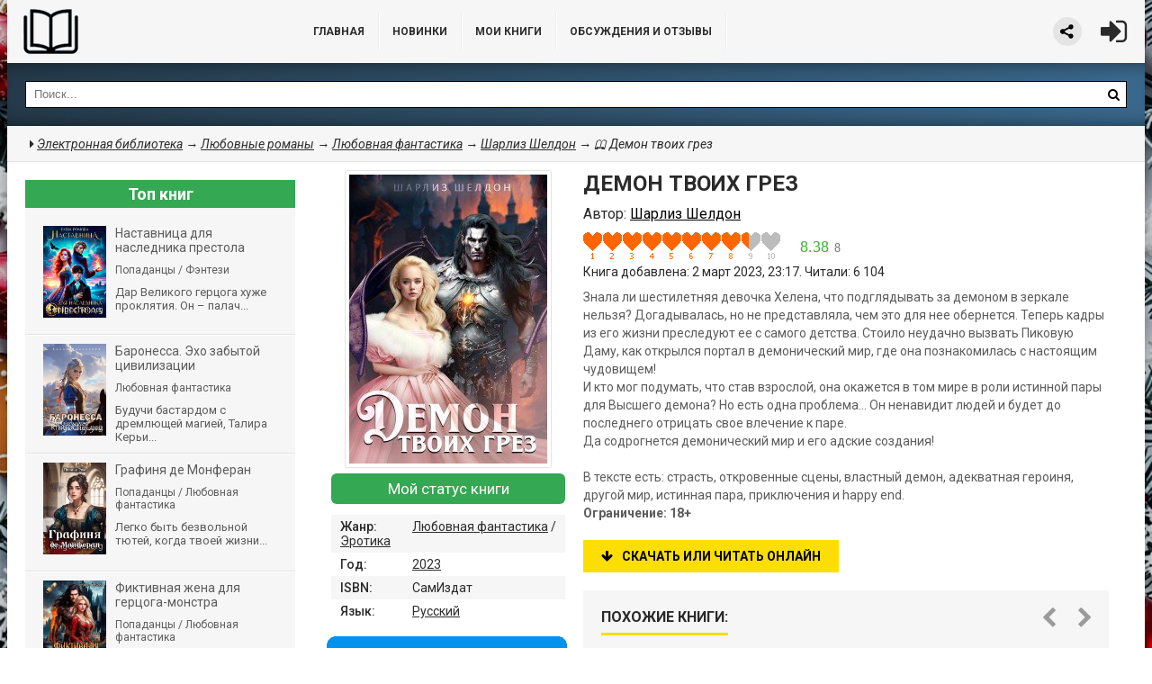

--- FILE ---
content_type: text/html; charset=utf-8
request_url: https://knigochei.org/lyubovnye-romany/lyubovnaya-fantastika/41093-demon-tvoih-grez.html
body_size: 24268
content:
<!DOCTYPE html>
<html lang="ru">
<head>
	<meta http-equiv="Content-Type" content="text/html; charset=utf-8" />
<title>🕮 Демон твоих грез - Шарлиз Шелдон скачать бесплатно в fb2, epub, mobi, pdf, txt, читать онлайн</title>
<meta name="description" content="Знала ли шестилетняя девочка Хелена, что подглядывать за демоном в зеркале нельзя? Догадывалась, но не представляла, чем это для нее обернется. Теперь кадры из его жизни преследуют ее с самого" />
<meta name="keywords" content="Демон твоих грез, Шарлиз Шелдон, скачать бесплатно в fb2, epub, mobi, pdf, txt, читать онлайн" />

<meta property="og:site_name" content="Социальная сеть читателей и авторов" />
<meta property="og:type" content="article" />
<meta property="og:title" content="Демон твоих грез" />
<meta property="og:url" content="https://knigochei.org/lyubovnye-romany/lyubovnaya-fantastika/41093-demon-tvoih-grez.html" />
<meta property="og:image" content="https://knigochei.org/uploads/posts/2023-03/1677795235_cover.jpg" />
<link rel="search" type="application/opensearchdescription+xml" href="https://knigochei.org/engine/opensearch.php" title="Социальная сеть читателей и авторов" />
<link rel="alternate" type="application/rss+xml" title="Социальная сеть читателей и авторов" href="https://knigochei.org/rss.xml" />
<script type="text/javascript" src="/engine/classes/min/index.php?charset=utf-8&amp;g=general&amp;17"></script>
<script type="text/javascript" src="/engine/classes/min/index.php?charset=utf-8&amp;f=engine/classes/js/bbcodes.js&amp;17"></script>		
	<meta name="viewport" content="width=device-width, initial-scale=1.0" />
	<link rel="shortcut icon" href="/favicon.ico">
	<link rel="apple-touch-icon" sizes="180x180" href="/apple-touch-icon.png">
	<link rel="icon" type="image/png" sizes="32x32" href="/favicon-32x32.png">
	<link rel="icon" type="image/png" sizes="16x16" href="/favicon-16x16.png">
	<link rel="icon" type="image/svg+xml" href="/favicon.svg">
	<link rel="manifest" href="/site.webmanifest">
	<link rel="mask-icon" href="/safari-pinned-tab.svg" color="#5bbad5">
	<meta name="msapplication-TileColor" content="#2b5797">
	<meta name="theme-color" content="#ffffff">
	<meta name="yandex-verification" content="7bc020d01de3a74a" />
	<link href="/templates/knigochei/style/styles.css?v=56" type="text/css" rel="stylesheet" />
	<link href="/templates/knigochei/style/engine.css?v=4" type="text/css" rel="stylesheet" />
	<link href="/templates/knigochei/style/frameworks.css?v=4" type="text/css" rel="stylesheet" />
	<link media="screen" href="/templates/knigochei/style/bookshelves.css?v=4" type="text/css" rel="stylesheet" />
	<link media="screen" href="/templates/knigochei/style/rating.css?v=6" type="text/css" rel="stylesheet" />
	<link rel="related" type="application/atom+xml;profile=opds-catalog" href="/opds" title="OPDS каталог книг" />
	
	<script type="text/javascript">
		if (window.location.host !== 'k' + 'nigochei.org'){
			window.location = 'https://kn' + 'igochei.org'
		}
	</script>
	
	<!--[if lt IE 9]><script src="/templates/knigochei/js/html5shiv.js"></script><![endif]-->
	<link href='https://fonts.googleapis.com/css?family=Roboto:400,500,700,400italic&subset=latin,cyrillic' rel='stylesheet' type='text/css'>
	
	<script type="text/javascript" src="/templates/knigochei/js/bookshelves.js?v=2"></script>
	<style type="text/css">
	   .mobileHide { display: inline;}
	   /* Smartphone Portrait and Landscape */
	   @media only screen
	   and (min-device-width : 240px)
	   and (max-device-width : 600px){  .mobileHide { display: none;}}
	</style>
	
	
	
	<!-- Yandex.RTB common code -->
	<script>window.yaContextCb=window.yaContextCb||[]</script>
	<script src="https://yandex.ru/ads/system/context.js" async></script>
	<!-- Luxup common code -->
	<script async type="text/javascript" src="//s.luxcdn.com/t/229449/360_light.js"></script>
	
</head>
<body>
	<!-- floor ads -->
	<!-- floor ad only for mobile -->
	<!-- 14.05.2024: 10% Y / 90% luxup rotation -->
	
	
	<!-- floor ad only for desktop -->
	
	<!-- ротация с yd -->
	<script async type='text/javascript' src='//s.luxcdn.com/t/229449/360_light.js'></script>
	<script class='__lxGc__' type='text/javascript'>
	((__lxGc__=window.__lxGc__||{'s':{},'b':0})['s']['_229449']=__lxGc__['s']['_229449']||{'b':{}})['b']['_720423']={'i':__lxGc__.b++};
	</script>
	
	<!-- /floor ads -->
	
	<!-- full screens -->
	<!-- full screen (mobile) -->
	
	<!-- full screen (desktop) -->
	
	<!-- Yandex.RTB R-A-1271193-17 -->
	<script>
	window.yaContextCb.push(()=>{
		Ya.Context.AdvManager.render({
			"blockId": "R-A-1271193-17",
			"type": "fullscreen",
			"platform": "desktop"
		})
	})
	</script>
	
	<!-- /full screen -->
	<!-- full screens -->
<div class="wrapper" id="wrapper">

	<div class="wr-center">
	
		<header class="top clearfix">
			<a href="/" class="logotype" title="Главная">Библиотека</a>
			
			<ul class="top-menu clearfix">

				<li id="mobile_hide_menu_item"><a href="/">Главная</a></li>
				<li><a href="/lastnews/">Новинки</a></li>
				<li><a href="/user/">Мои книги</a></li>
				<li><a href="/?do=lastcomments" title="Отзывы, рецензии на книги">ОБСУЖДЕНИЯ и ОТЗЫВЫ</a></li>

			</ul>
			
			<div class="top-buts clearfix">
				<div class="ya_share">
					<script src="https://yastatic.net/share2/share.js" async></script>
					<div class="ya-share2" data-curtain data-shape="round" data-limit="0" data-more-button-type="short" data-services="vkontakte,facebook,odnoklassniki,twitter,telegram,viber,whatsapp"></div>
				</div>
				
				<div class="show-login" id="show-login">
					<i class="fa fa-sign-in"></i>
					
				</div>
			</div>
			
			<div class="search-wrap">
				<form id="quicksearch" method="post">
					<input type="hidden" name="do" value="search" />
					<input type="hidden" name="subaction" value="search" />
					<div class="search-box">
						<input id="story" name="story" placeholder="Поиск..." type="text" />
						<button type="submit" title="Найти"><i class="fa fa-search"></i></button>
					</div>
				</form>
			</div>
            
		</header>
		
		<!-- g -->
		<nav class="nav" style="height:70px">
			
		</nav>
		
		
		
		<div class="line">
			
			<div class="speedbar nowrap"><i class="fa fa-caret-right"></i>
	<span id="dle-speedbar" itemscope itemtype="https://schema.org/BreadcrumbList"><span itemprop="itemListElement" itemscope itemtype="https://schema.org/ListItem"><meta itemprop="position" content="1"><a href="https://knigochei.org/" itemprop="item"><span itemprop="name">Электронная библиотека</span></a></span> &rarr; <span itemprop="itemListElement" itemscope itemtype="https://schema.org/ListItem"><meta itemprop="position" content="2"><a href="https://knigochei.org/lyubovnye-romany/" itemprop="item"><span itemprop="name">Любовные романы</span></a></span> &rarr; <span itemprop="itemListElement" itemscope itemtype="https://schema.org/ListItem"><meta itemprop="position" content="3"><a href="https://knigochei.org/lyubovnye-romany/lyubovnaya-fantastika/" itemprop="item"><span itemprop="name">Любовная фантастика</span></a></span> &rarr; <a href="/xfsearch/%D0%A8%D0%B0%D1%80%D0%BB%D0%B8%D0%B7+%D0%A8%D0%B5%D0%BB%D0%B4%D0%BE%D0%BD/"><a href="https://knigochei.org/xfsearch/%D0%A8%D0%B0%D1%80%D0%BB%D0%B8%D0%B7+%D0%A8%D0%B5%D0%BB%D0%B4%D0%BE%D0%BD/">Шарлиз Шелдон</a></a> &rarr; 🕮 Демон твоих грез</span>
</div>
		</div>
		
		<div class="content clearfix">

			<div class="col-content">
				

				
				
				
				
				
				<div class="not-main clearfix">
					<div id='dle-content'><article class="full-article"> 
	<div itemprop="mainEntity" itemscope itemtype="https://schema.org/Book">
	<div class="book-cols clearfix">
	
		<div class="mc-right" id="mc-right"">
		
			<h1 itemprop="name">Демон твоих грез</h1> 
			<div class="autor">Автор: <span itemprop="author"><a href="https://knigochei.org/xfsearch/%D0%A8%D0%B0%D1%80%D0%BB%D0%B8%D0%B7+%D0%A8%D0%B5%D0%BB%D0%B4%D0%BE%D0%BD/">Шарлиз Шелдон</a></span></div>
			<div class="m-ratings ignore-select">
				
				<div class="rating_lexington">
				<div id="lexington-layout-41093" style="width:218px;float:left;">
<div class="starbar">
  <div class="outer">
    <div class="starbar_w" style="width: 184.25px; display: block"></div>
    <a href="#" class="s10" onclick="lexingtonRate('10', '41093'); return false;" title="поставить оценку"></a>
    <a href="#" class="s9" onclick="lexingtonRate('9', '41093'); return false;" title="поставить оценку"></a>
    <a href="#" class="s8" onclick="lexingtonRate('8', '41093'); return false;" title="поставить оценку"></a>
    <a href="#" class="s7" onclick="lexingtonRate('7', '41093'); return false;" title="поставить оценку"></a>
    <a href="#" class="s6" onclick="lexingtonRate('6', '41093'); return false;" title="поставить оценку"></a>
    <a href="#" class="s5" onclick="lexingtonRate('5', '41093'); return false;" title="поставить оценку"></a>
    <a href="#" class="s4" onclick="lexingtonRate('4', '41093'); return false;" title="поставить оценку"></a>
    <a href="#" class="s3" onclick="lexingtonRate('3', '41093'); return false;" title="поставить оценку"></a>
    <a href="#" class="s2" onclick="lexingtonRate('2', '41093'); return false;" title="поставить оценку"></a>
    <a href="#" class="s1" onclick="lexingtonRate('1', '41093'); return false;" title="поставить оценку"></a>
  </div>
</div>
</div>
<div class="lexington-box" itemprop="aggregateRating" itemscope itemtype="https://schema.org/AggregateRating">
	<div class="div1">
	<a href="#" onClick="return false;" style="color: #ff6600; font-weight: normal !important; text-decoration: none">
	  <span class="spandisplaynone" itemprop="bestRating">10</span>
	  <span class="ratingValue " itemprop="ratingValue">8.38</span>
	  <span class="ratingCount" itemprop="ratingCount">8</span>
	</a>
	</div>
	
</div>
				</div>
				
				<div>Книга добавлена: 2 март 2023, 23:17. Читали: 6 104</div>
				
			</div>

			<div style="margin:10px 0">
				<script type="text/javascript">

				function randomInteger(min, max) {
					return Math.floor(min + Math.random() * (max + 1 - min));
				}

				var i = randomInteger(1,10);
				
				if (i <= 0){
					
				}
				else{

					
					document.write('<!-- Yandex.RTB R-A-1271193-3 -->\
						<div id="yandex_rtb_R-A-1271193-3"></div>\
						<script>window.yaContextCb.push(()=>{\
						  Ya.Context.AdvManager.render({\
							renderTo: \'yandex_rtb_R-A-1271193-3\',\
							blockId: \'R-A-1271193-3\'\
						  })\
						})</scr' + 'ipt>\
					');
					
					
				}
				</script>
			</div>
			
			
			<div class="m-desc full-text clearfix" itemprop="description">
				Знала ли шестилетняя девочка Хелена, что подглядывать за демоном в зеркале нельзя? Догадывалась, но не представляла, чем это для нее обернется. Теперь кадры из его жизни преследуют ее с самого детства. Стоило неудачно вызвать Пиковую Даму, как открылся портал в демонический мир, где она познакомилась с настоящим чудовищем!<br />И кто мог подумать, что став взрослой, она окажется в том мире в роли истинной пары для Высшего демона? Но есть одна проблема... Он ненавидит людей и будет до последнего отрицать свое влечение к паре.<br />Да содрогнется демонический мир и его адские создания!<br /><br />В тексте есть: страсть, откровенные сцены, властный демон, адекватная героиня, другой мир, истинная пара, приключения и happy end.<br /><b>Ограничение: 18+</b>
			</div>
			
			
			<div class="m-buttons">
				<div class="but to-view"><i class="fa fa-arrow-down"></i>Скачать или читать онлайн</div> <div class="mr-item"></div>
			</div>
			
			<div class="section related">
				<div class="section-title"><h2>Похожие книги:</h2></div>
				<div class="rel-box" id="owl-rel">
					<a class="rel-book img-box" href="https://knigochei.org/lyubovnye-romany/lyubovnaya-fantastika/44821-demon-dlya-volchicy.html">
	<img data-src="https://knigochei.org/uploads/posts/2023-10/1697236378_cover.jpg" alt="Демон для волчицы" class="lazyOwl" />
	<div class="rel-book-title">Демон для волчицы</div>
</a><a class="rel-book img-box" href="https://knigochei.org/lyubovnye-romany/lyubovnaya-fantastika/36910-nepokornaya.html">
	<img data-src="https://knigochei.org/uploads/posts/2022-07/1656868519_cover.jpg" alt="Непокорная" class="lazyOwl" />
	<div class="rel-book-title">Непокорная</div>
</a><a class="rel-book img-box" href="https://knigochei.org/fantastika-i-fentezi/popadancy/3716-pikovaya-dama.html">
	<img data-src="https://knigochei.org/uploads/posts/2016-12/medium/1482250664_27_.jpg" alt="Пиковая дама" class="lazyOwl" />
	<div class="rel-book-title">Пиковая дама</div>
</a><a class="rel-book img-box" href="https://knigochei.org/fantastika-i-fentezi/detektivnaya-fantastika/9216-latentnoe-bezumie-pod-nazvaniem-lyubov.html">
	<img data-src="https://knigochei.org/uploads/posts/2017-06/1497425875_cover.jpg" alt="Латентное безумие под названием "любовь"" class="lazyOwl" />
	<div class="rel-book-title">Латентное безумие под</div>
</a><a class="rel-book img-box" href="https://knigochei.org/lyubovnye-romany/lyubovnaya-fantastika/27135-rukovodstvo-po-unichtozheniyu-monstrov-dlya-slabyh-i-nemoschnyh.html">
	<img data-src="https://knigochei.org/uploads/posts/2020-08/medium/1597779642_cover.jpg" alt="Руководство по уничтожению монстров для слабых и немощных" class="lazyOwl" />
	<div class="rel-book-title">Руководство по уничтожению</div>
</a><a class="rel-book img-box" href="https://knigochei.org/fantastika-i-fentezi/yumoristicheskaya-fantastika/45912-demon-neudachnik-po-vyzovu.html">
	<img data-src="https://knigochei.org/uploads/posts/2023-12/medium/1702581121_cover.jpg" alt="Демон-неудачник по вызову" class="lazyOwl" />
	<div class="rel-book-title">Демон-неудачник по вызову</div>
</a><a class="rel-book img-box" href="https://knigochei.org/fantastika-i-fentezi/yumoristicheskaya-fantastika/40475-u-cherta-na-pobegushkah.html">
	<img data-src="https://knigochei.org/uploads/posts/2023-01/1674767118_cover.jpg" alt="У черта на побегушках" class="lazyOwl" />
	<div class="rel-book-title">У черта на побегушках</div>
</a><a class="rel-book img-box" href="https://knigochei.org/lyubovnye-romany/lyubovnaya-fantastika/57657-moy-papa-demon.html">
	<img data-src="https://knigochei.org/uploads/posts/2025-10/1760729360_cover.jpg" alt="Мой папа демон" class="lazyOwl" />
	<div class="rel-book-title">Мой папа демон</div>
</a><a class="rel-book img-box" href="https://knigochei.org/fantastika-i-fentezi/yumoristicheskaya-fantastika/35584-ranenoe-serdce-demona.html">
	<img data-src="https://knigochei.org/uploads/posts/2022-04/1650057864_cover.jpg" alt="Раненое сердце демона" class="lazyOwl" />
	<div class="rel-book-title">Раненое сердце демона</div>
</a><a class="rel-book img-box" href="https://knigochei.org/fantastika-i-fentezi/litrpg/16940-bag-realnosti-demon-soblaznitel.html">
	<img data-src="https://knigochei.org/uploads/posts/2018-10/medium/1538499124_cover.jpg" alt="Баг Реальности (Демон-соблазнитель)" class="lazyOwl" />
	<div class="rel-book-title">Баг Реальности</div>
</a><a class="rel-book img-box" href="https://knigochei.org/lyubovnye-romany/lyubovnaya-fantastika/39182-proklyatoe-kolco-svyazannaya-s-demonom.html">
	<img data-src="https://knigochei.org/uploads/posts/2022-11/1668889653_cover.jpg" alt="Проклятое кольцо: связанная с демоном" class="lazyOwl" />
	<div class="rel-book-title">Проклятое кольцо: связанная с</div>
</a><a class="rel-book img-box" href="https://knigochei.org/lyubovnye-romany/lyubovnaya-fantastika/56888-zhena-demona.html">
	<img data-src="https://knigochei.org/uploads/posts/2025-09/1756675042_cover.jpg" alt="Жена Демона" class="lazyOwl" />
	<div class="rel-book-title">Жена Демона</div>
</a><a class="rel-book img-box" href="https://knigochei.org/fantastika-i-fentezi/popadancy/53847-lavka-vedmy.html">
	<img data-src="https://knigochei.org/uploads/posts/2025-03/1741206717_cover.jpg" alt="Лавка ведьмы" class="lazyOwl" />
	<div class="rel-book-title">Лавка ведьмы</div>
</a><a class="rel-book img-box" href="https://knigochei.org/lyubovnye-romany/lyubovnaya-fantastika/38502-pokoris-mne.html">
	<img data-src="https://knigochei.org/uploads/posts/2022-10/1665696562_cover.jpg" alt="Покорись мне" class="lazyOwl" />
	<div class="rel-book-title">Покорись мне</div>
</a><a class="rel-book img-box" href="https://knigochei.org/lyubovnye-romany/lyubovnaya-fantastika/28483-bestiya-dlya-demona.html">
	<img data-src="https://knigochei.org/uploads/posts/2020-11/medium/1605989284_cover.jpg" alt="Бестия для демона" class="lazyOwl" />
	<div class="rel-book-title">Бестия для демона</div>
</a><a class="rel-book img-box" href="https://knigochei.org/lyubovnye-romany/lyubovnaya-fantastika/37939-skvoz-taynu-proshlogo.html">
	<img data-src="https://knigochei.org/uploads/posts/2022-09/1662498750_cover.jpg" alt="Сквозь тайну прошлого" class="lazyOwl" />
	<div class="rel-book-title">Сквозь тайну прошлого</div>
</a>
				</div>
			</div>
			
		</div>

		<div class="mc-left">
			<div style="text-align:center">
				<img class="m-img" itemprop="image" src="https://knigochei.org/uploads/posts/2023-03/1677795235_cover.jpg" alt="Демон твоих грез" />
			</div>
			<div class="bookstatusunderimage" style="text-align:center">
				
					<a onclick="my_status_book(); return false;" class="my_status_book">Мой статус книги</a>
				
				
			</div>
			<div class="m-info">
				<div class="mi-item clearfix">
					<div class="mi-label">Жанр:</div>
					<div class="mi-desc" itemprop="genre"><a href="https://knigochei.org/lyubovnye-romany/lyubovnaya-fantastika/">Любовная фантастика</a> / <a href="https://knigochei.org/lyubovnye-romany/erotika/">Эротика</a></div>
				</div>
				
				<div class="mi-item clearfix">
					<div class="mi-label">Год:</div>
					<div class="mi-desc"><a href="https://knigochei.org/xfsearch/2023/">2023</a></div>
				</div>
				
				
				
				<div class="mi-item clearfix">
					<div class="mi-label">ISBN:</div>
					<div class="mi-desc" itemprop="isbn">СамИздат</div>
				</div>
				
				
				
				<div class="mi-item clearfix">
					<div class="mi-label">Язык:</div>
					<div class="mi-desc" itemprop="inLanguage"><a href="https://knigochei.org/xfsearch/%D0%A0%D1%83%D1%81%D1%81%D0%BA%D0%B8%D0%B9/">Русский</a></div>
				</div>
				
				
			</div>
			<div class="social-likes ignore-select">
				<a target="_blank" href="https://t.me/knizharium"><img src="/templates/knigochei/images/tg.png" alt="Telegram-канал с новинками книг"></a>				
			</div>
			<div class="social-likes ignore-select">
				<div class="vkontakte" title="Поделиться во Вконтакте"></div>
				<div class="odnoklassniki" title="Поделиться в Одноклассниках"></div>
				<div class="facebook" title="Поделиться на Фейсбуке"></div>
				<div class="twitter" title="Поделиться в Твиттере"></div>
				
			</div>
			
		</div>
		
	</div>
	<div class="download-section">
	
				<ul class="tabs nowrap">
					<li class="current">Скачать книгу</li>
					
					
				</ul>
				
		
			
								<div class="download"><font color="black"><b>Авторские права</b>
									<br>
									Это произведение защищено авторским правом. Если вам понравилось начало, поддержите автора — приобретите легальную версию у нашего партнёра.
									<br>
									Ознакомительные фрагменты предоставлены ООО "Литрес".
								</font>
			</div>
		
		
		
			<div style="margin:10px 0">
				
		
				
				<!-- Yandex.RTB R-A-1271193-9 -->
				<div id="yandex_rtb_R-A-1271193-9"></div>
				<script>window.yaContextCb.push(()=>{
				  Ya.Context.AdvManager.render({
					renderTo: 'yandex_rtb_R-A-1271193-9',
					blockId: 'R-A-1271193-9'
				  })
				})</script>
				
				
			</div>
		
		
		<div class="player-box visible full-text">
			<div class="mobileHide">
				<!-- были тизеры -->
			</div>
			<!--noindex--><!--/noindex-->
			
			
			
			
				<!-- *04.08.2023*
				<div class="download">

<img src="/templates/knigochei/images/fb2.png" width="64px" style="float:left;margin:0;border:0;padding:0 10px 10px 0" />
<b>Скачать: 
<script type="text/javascript">
	document.write('<a h'+'ref='+'"ht'+'tp://ww'+'w.litre'+'s.ru/gettrial/?art=67336680&format=fb2.zip&lfrom=261592956">Демон твоих грез-Шарлиз Шелдон.fb2.zip</a>');
</script>
</b>
<br />



Самый популярный. Читается всеми электронными книгами и программами-читалками<br />




</div><div class="download">

<img src="/templates/knigochei/images/rtf.png" width="64px" style="float:left;margin:0;border:0;padding:0 10px 10px 0" />
<b>Скачать: 
<script type="text/javascript">
	document.write('<a h'+'ref='+'"ht'+'tp://ww'+'w.litre'+'s.ru/gettrial/?art=67336680&format=rtf.zip&lfrom=261592956">Демон твоих грез-Шарлиз Шелдон.rtf.zip</a>');
</script>
</b>
<br />



Для любого компьютера<br />




</div><div class="download">

<img src="/templates/knigochei/images/txt.png" width="64px" style="float:left;margin:0;border:0;padding:0 10px 10px 0" />
<b>Скачать: 
<script type="text/javascript">
	document.write('<a h'+'ref='+'"ht'+'tp://ww'+'w.litre'+'s.ru/gettrial/?art=67336680&format=txt.zip&lfrom=261592956">Демон твоих грез-Шарлиз Шелдон.txt.zip</a>');
</script>
</b>
<br />



Открывается практически на любом устройстве<br />




</div><div class="download">

<img src="/templates/knigochei/images/epub.png" width="64px" style="float:left;margin:0;border:0;padding:0 10px 10px 0" />
<b>Скачать: 
<script type="text/javascript">
	document.write('<a h'+'ref='+'"ht'+'tp://ww'+'w.litre'+'s.ru/gettrial/?art=67336680&format=epub&lfrom=261592956">Демон твоих грез-Шарлиз Шелдон.epub</a>');
</script>
</b>
<br />



Для iBooks (iPad/iPhone) и любых программ-читалок<br />




</div><div class="download">

<img src="/templates/knigochei/images/pdf.png" width="64px" style="float:left;margin:0;border:0;padding:0 10px 10px 0" />
<b>Скачать: 
<script type="text/javascript">
	document.write('<a h'+'ref='+'"ht'+'tp://ww'+'w.litre'+'s.ru/gettrial/?art=67336680&format=a4.pdf&lfrom=261592956">Демон твоих грез-Шарлиз Шелдон.a4.pdf</a>');
</script>
</b>
<br />



Для Adobe Reader и других программ<br />




</div><div class="download">

<img src="/templates/knigochei/images/pdf.png" width="64px" style="float:left;margin:0;border:0;padding:0 10px 10px 0" />
<b>Скачать: 
<script type="text/javascript">
	document.write('<a h'+'ref='+'"ht'+'tp://ww'+'w.litre'+'s.ru/gettrial/?art=67336680&format=a6.pdf&lfrom=261592956">Демон твоих грез-Шарлиз Шелдон.a6.pdf</a>');
</script>
</b>
<br />



Adobe Reader (оптимизировано для небольших мобильных экранов)<br />




</div>
				-->
			

			
			
				<p class="reader_btn_wrapper"><button class="reader_btn" onclick="location.href='/reader/41093/'">Читать онлайн (начало)</button></p>
			
			
			
				<!-- *04.08.2023*
				<p class="reader_btn_wrapper"><button class="litres_btn" onclick="window.open('https://knigochei.org/s/etf')">Получить полную легальную копию</button></p>
				-->
			
			
			
		</div>
		
		
		
		
		<!--<div class="rkl-box">
			<img src="/templates/knigochei/images/rkl1.jpg" alt="" />
		</div>-->
		
	</div>
	</div>
</article>




<div class="full-comms" id="comment">
	
		<h3>Отзывы и комментарии:</h3>
		<div class="comments-items">
			<form method="post" action="" name="dlemasscomments" id="dlemasscomments"><div id="dle-comments-list">

<div id="dle-ajax-comments"></div>
<a name="comment"></a><ol class="comments-tree-list"><li id="comments-tree-item-34833" class="comments-tree-item" ><div id='comment-id-34833'>

<div class="comm-item clearfix" itemprop="review" itemscope itemtype="https://schema.org/Review">
	
	
	<div class="comm-left">
		<img src="/templates/knigochei/dleimages/noavatar11.png" alt="Ju"/>
	</div>
	
	<div class="comm-right">
		<div class="comm-top-info clearfix">
			<div class="comm-info-line clearfix">
				
				<div class="comm-author" itemprop="author">Ju</div>
				<div class="comm-date"><meta itemprop="datePublished" content="7 марта 2023 09:26">7 марта 2023 09:26</div>
				 
				<div class="comm-rate">
					
					<span class="ratingtypeplusminus ignore-select ratingzero" >0</span>
					 
				</div>
				
			</div>
		</div>
		<div class="comm-text">
			<div class="comm-body clearfix" itemprop="reviewBody">
				<div id='comm-id-34833'>Не унывающая героиня, демон как демон )) мне понравилось, было местами скучно, но в основном сюжет не затянут.</div>
			</div>
			
		</div>
		<div class="comm-bottom-info">
			<ul class="clearfix">
				
				
			</ul>
		</div>
	</div>
</div>

</div><li id="comments-tree-item-34815" class="comments-tree-item" ><div id='comment-id-34815'>

<div class="comm-item clearfix" itemprop="review" itemscope itemtype="https://schema.org/Review">
	
	
	<div class="comm-left">
		<img src="/templates/knigochei/dleimages/noavatar7.png" alt="Oksana2533"/>
	</div>
	
	<div class="comm-right">
		<div class="comm-top-info clearfix">
			<div class="comm-info-line clearfix">
				
				<div class="comm-author" itemprop="author">Oksana2533</div>
				<div class="comm-date"><meta itemprop="datePublished" content="5 марта 2023 15:54">5 марта 2023 15:54</div>
				 
				<div class="comm-rate">
					
					<span class="ratingtypeplusminus ignore-select ratingzero" >0</span>
					 
				</div>
				
			</div>
		</div>
		<div class="comm-text">
			<div class="comm-body clearfix" itemprop="reviewBody">
				<div id='comm-id-34815'>Не поняла, за что такая высокая оценка. Скучно, осилила несколько страниц и все не интересно.</div>
			</div>
			
		</div>
		<div class="comm-bottom-info">
			<ul class="clearfix">
				
				
			</ul>
		</div>
	</div>
</div>

</div></li></ol></div></form>

			<!--dlenavigationcomments-->
		</div>
	
	<form  method="post" name="dle-comments-form" id="dle-comments-form" action="/lyubovnye-romany/lyubovnaya-fantastika/41093-demon-tvoih-grez.html"><!--noindex-->
<div id="addcform">
<div class="add-com-form clearfix">
	<div class="add-com-textarea clearfix">
		<div class="add-comm">
		<div class="side-title"><center>Добавить отзыв или комментарий: <i class="fa fa-angle-down"></i></center></div>
			
			
						
						
						
						
						
						
			
			<div class="ac-inputs clearfix">
				<input type="text" maxlength="35" name="name" id="name" placeholder="Ваше имя" />
				<input type="text" maxlength="35" name="mail" id="mail" placeholder="Ваш e-mail (необязательно)" />
			</div>
			
			<div class="ac-textarea"><script type="text/javascript">
<!--
var text_enter_url       = "Введите полный URL ссылки";
var text_enter_size       = "Введите размеры флэш ролика (ширина, высота)";
var text_enter_flash       = "Введите ссылку на флэш ролик";
var text_enter_page      = "Введите номер страницы";
var text_enter_url_name  = "Введите описание ссылки";
var text_enter_tooltip  = "Введите подсказку для ссылки";
var text_enter_page_name = "Введите описание ссылки";
var text_enter_image    = "Введите полный URL изображения";
var text_enter_email    = "Введите e-mail адрес";
var text_code           = "Использование: [CODE] Здесь Ваш код.. [/CODE]";
var text_quote          = "Использование: [QUOTE] Здесь Ваш отзыв.. [/QUOTE]";
var text_upload         = "Загрузка файлов и изображений на сервер";
var error_no_url        = "Вы должны ввести URL";
var error_no_title      = "Вы должны ввести название";
var error_no_email      = "Вы должны ввести e-mail адрес";
var prompt_start        = "Введите текст для форматирования";
var img_title   		= "Введите по какому краю выравнивать картинку (left, center, right)";
var email_title  	    = "Введите описание ссылки";
var text_pages  	    = "Страница";
var image_align  	    = "left";
var bb_t_emo  	        = "Вставка смайликов";
var bb_t_col  	        = "Цвет:";
var text_enter_list     = "Введите пункт списка. Для завершения ввода оставьте поле пустым.";
var text_alt_image      = "Введите описание изображения";
var img_align  	        = "Выравнивание";
var img_align_sel  	    = "<select name='dleimagealign' id='dleimagealign' class='ui-widget-content ui-corner-all'><option value='' >Нет</option><option value='left' selected>По левому краю</option><option value='right' >По правому краю</option><option value='center' >По центру</option></select>";
	
var selField  = "comments";
var fombj    = document.getElementById( 'dle-comments-form' );
-->
</script>
<div class="bb-editor ignore-select">
<div class="bb-pane" onmouseenter="if(is_ie9) get_sel(eval('fombj.'+ selField));">
<b id="b_b" class="bb-btn" onclick="simpletag('b')" title="Полужирный"></b>
<b id="b_i" class="bb-btn" onclick="simpletag('i')" title="Наклонный текст"></b>
<b id="b_u" class="bb-btn" onclick="simpletag('u')" title="Подчёркнутый текст"></b>
<b id="b_s" class="bb-btn" onclick="simpletag('s')" title="Зачёркнутый текст"></b>
<span class="bb-sep"></span>
<b id="b_left" class="bb-btn" onclick="simpletag('left')" title="Выравнивание по левому краю"></b>
<b id="b_center" class="bb-btn" onclick="simpletag('center')" title="По центру"></b>
<b id="b_right" class="bb-btn" onclick="simpletag('right')" title="Выравнивание по правому краю"></b>
<span class="bb-sep"></span>
<b id="b_emo" class="bb-btn" onclick="show_bb_dropdown(this)" title="Вставка смайликов" tabindex="-1"></b>
<ul class="bb-pane-dropdown">
	<li><table cellpadding="0" cellspacing="0" border="0" width="100%"><tr><td style="padding:2px;" align="center"><a href="#" onclick="dle_smiley(':wink:'); return false;"><img style="border: none;" alt="wink" src="https://knigochei.org/engine/data/emoticons/wink.gif" /></a></td><td style="padding:2px;" align="center"><a href="#" onclick="dle_smiley(':winked:'); return false;"><img style="border: none;" alt="winked" src="https://knigochei.org/engine/data/emoticons/winked.gif" /></a></td><td style="padding:2px;" align="center"><a href="#" onclick="dle_smiley(':smile:'); return false;"><img style="border: none;" alt="smile" src="https://knigochei.org/engine/data/emoticons/smile.gif" /></a></td><td style="padding:2px;" align="center"><a href="#" onclick="dle_smiley(':am:'); return false;"><img style="border: none;" alt="am" src="https://knigochei.org/engine/data/emoticons/am.gif" /></a></td></tr><tr><td style="padding:2px;" align="center"><a href="#" onclick="dle_smiley(':belay:'); return false;"><img style="border: none;" alt="belay" src="https://knigochei.org/engine/data/emoticons/belay.gif" /></a></td><td style="padding:2px;" align="center"><a href="#" onclick="dle_smiley(':feel:'); return false;"><img style="border: none;" alt="feel" src="https://knigochei.org/engine/data/emoticons/feel.gif" /></a></td><td style="padding:2px;" align="center"><a href="#" onclick="dle_smiley(':fellow:'); return false;"><img style="border: none;" alt="fellow" src="https://knigochei.org/engine/data/emoticons/fellow.gif" /></a></td><td style="padding:2px;" align="center"><a href="#" onclick="dle_smiley(':laughing:'); return false;"><img style="border: none;" alt="laughing" src="https://knigochei.org/engine/data/emoticons/laughing.gif" /></a></td></tr><tr><td style="padding:2px;" align="center"><a href="#" onclick="dle_smiley(':lol:'); return false;"><img style="border: none;" alt="lol" src="https://knigochei.org/engine/data/emoticons/lol.gif" /></a></td><td style="padding:2px;" align="center"><a href="#" onclick="dle_smiley(':love:'); return false;"><img style="border: none;" alt="love" src="https://knigochei.org/engine/data/emoticons/love.gif" /></a></td><td style="padding:2px;" align="center"><a href="#" onclick="dle_smiley(':no:'); return false;"><img style="border: none;" alt="no" src="https://knigochei.org/engine/data/emoticons/no.gif" /></a></td><td style="padding:2px;" align="center"><a href="#" onclick="dle_smiley(':recourse:'); return false;"><img style="border: none;" alt="recourse" src="https://knigochei.org/engine/data/emoticons/recourse.gif" /></a></td></tr><tr><td style="padding:2px;" align="center"><a href="#" onclick="dle_smiley(':request:'); return false;"><img style="border: none;" alt="request" src="https://knigochei.org/engine/data/emoticons/request.gif" /></a></td><td style="padding:2px;" align="center"><a href="#" onclick="dle_smiley(':sad:'); return false;"><img style="border: none;" alt="sad" src="https://knigochei.org/engine/data/emoticons/sad.gif" /></a></td><td style="padding:2px;" align="center"><a href="#" onclick="dle_smiley(':tongue:'); return false;"><img style="border: none;" alt="tongue" src="https://knigochei.org/engine/data/emoticons/tongue.gif" /></a></td><td style="padding:2px;" align="center"><a href="#" onclick="dle_smiley(':wassat:'); return false;"><img style="border: none;" alt="wassat" src="https://knigochei.org/engine/data/emoticons/wassat.gif" /></a></td></tr><tr><td style="padding:2px;" align="center"><a href="#" onclick="dle_smiley(':crying:'); return false;"><img style="border: none;" alt="crying" src="https://knigochei.org/engine/data/emoticons/crying.gif" /></a></td><td style="padding:2px;" align="center"><a href="#" onclick="dle_smiley(':what:'); return false;"><img style="border: none;" alt="what" src="https://knigochei.org/engine/data/emoticons/what.gif" /></a></td><td style="padding:2px;" align="center"><a href="#" onclick="dle_smiley(':bully:'); return false;"><img style="border: none;" alt="bully" src="https://knigochei.org/engine/data/emoticons/bully.gif" /></a></td><td style="padding:2px;" align="center"><a href="#" onclick="dle_smiley(':angry:'); return false;"><img style="border: none;" alt="angry" src="https://knigochei.org/engine/data/emoticons/angry.gif" /></a></td></tr></table></li>
</ul>
<span class="bb-sep"></span>


<b id="b_color" class="bb-btn" onclick="show_bb_dropdown(this)" title="Выбор цвета" tabindex="-1"></b>
<ul class="bb-pane-dropdown" style="min-width: 150px !important;">
	<li>
		<div class="color-palette"><div><button onclick="setColor( $(this).data('value') );" type="button" class="color-btn" style="background-color:#000000;" data-value="#000000"></button><button onclick="setColor( $(this).data('value') );" type="button" class="color-btn" style="background-color:#424242;" data-value="#424242"></button><button onclick="setColor( $(this).data('value') );" type="button" class="color-btn" style="background-color:#636363;" data-value="#636363"></button><button onclick="setColor( $(this).data('value') );" type="button" class="color-btn" style="background-color:#9C9C94;" data-value="#9C9C94"></button><button type="button" onclick="setColor( $(this).data('value') );" class="color-btn" style="background-color:#CEC6CE;" data-value="#CEC6CE"></button><button type="button" onclick="setColor( $(this).data('value') );" class="color-btn" style="background-color:#EFEFEF;" data-value="#EFEFEF"></button><button type="button" onclick="setColor( $(this).data('value') );" class="color-btn" style="background-color:#F7F7F7;" data-value="#F7F7F7"></button><button type="button" onclick="setColor( $(this).data('value') );" class="color-btn" style="background-color:#FFFFFF;" data-value="#FFFFFF"></button></div><div><button type="button" onclick="setColor( $(this).data('value') );" class="color-btn" style="background-color:#FF0000;" data-value="#FF0000"></button><button type="button" onclick="setColor( $(this).data('value') );" class="color-btn" style="background-color:#FF9C00;" data-value="#FF9C00"></button><button type="button" onclick="setColor( $(this).data('value') );" class="color-btn" style="background-color:#FFFF00;"  data-value="#FFFF00"></button><button type="button" onclick="setColor( $(this).data('value') );" class="color-btn" style="background-color:#00FF00;"  data-value="#00FF00"></button><button type="button" onclick="setColor( $(this).data('value') );" class="color-btn" style="background-color:#00FFFF;"  data-value="#00FFFF" ></button><button type="button" onclick="setColor( $(this).data('value') );" class="color-btn" style="background-color:#0000FF;"  data-value="#0000FF" ></button><button type="button" onclick="setColor( $(this).data('value') );" class="color-btn" style="background-color:#9C00FF;"  data-value="#9C00FF" ></button><button type="button" onclick="setColor( $(this).data('value') );" class="color-btn" style="background-color:#FF00FF;"  data-value="#FF00FF" ></button></div><div><button type="button" onclick="setColor( $(this).data('value') );" class="color-btn" style="background-color:#F7C6CE;"  data-value="#F7C6CE" ></button><button type="button" onclick="setColor( $(this).data('value') );" class="color-btn" style="background-color:#FFE7CE;"  data-value="#FFE7CE" ></button><button type="button" onclick="setColor( $(this).data('value') );" class="color-btn" style="background-color:#FFEFC6;"  data-value="#FFEFC6" ></button><button type="button" onclick="setColor( $(this).data('value') );" class="color-btn" style="background-color:#D6EFD6;"  data-value="#D6EFD6" ></button><button type="button" onclick="setColor( $(this).data('value') );" class="color-btn" style="background-color:#CEDEE7;"  data-value="#CEDEE7" ></button><button type="button" onclick="setColor( $(this).data('value') );" class="color-btn" style="background-color:#CEE7F7;"  data-value="#CEE7F7" ></button><button type="button" onclick="setColor( $(this).data('value') );" class="color-btn" style="background-color:#D6D6E7;"  data-value="#D6D6E7" ></button><button type="button" onclick="setColor( $(this).data('value') );" class="color-btn" style="background-color:#E7D6DE;"  data-value="#E7D6DE" ></button></div><div><button type="button" onclick="setColor( $(this).data('value') );" class="color-btn" style="background-color:#E79C9C;"  data-value="#E79C9C" ></button><button type="button" onclick="setColor( $(this).data('value') );" class="color-btn" style="background-color:#FFC69C;"  data-value="#FFC69C" ></button><button type="button" onclick="setColor( $(this).data('value') );" class="color-btn" style="background-color:#FFE79C;"  data-value="#FFE79C" ></button><button type="button" onclick="setColor( $(this).data('value') );" class="color-btn" style="background-color:#B5D6A5;"  data-value="#B5D6A5" ></button><button type="button" onclick="setColor( $(this).data('value') );" class="color-btn" style="background-color:#A5C6CE;"  data-value="#A5C6CE" ></button><button type="button" onclick="setColor( $(this).data('value') );" class="color-btn" style="background-color:#9CC6EF;"  data-value="#9CC6EF" ></button><button type="button" onclick="setColor( $(this).data('value') );" class="color-btn" style="background-color:#B5A5D6;"  data-value="#B5A5D6" ></button><button type="button" onclick="setColor( $(this).data('value') );" class="color-btn" style="background-color:#D6A5BD;"  data-value="#D6A5BD" ></button></div><div><button type="button" onclick="setColor( $(this).data('value') );" class="color-btn" style="background-color:#E76363;"  data-value="#E76363" ></button><button type="button" onclick="setColor( $(this).data('value') );" class="color-btn" style="background-color:#F7AD6B;"  data-value="#F7AD6B" ></button><button type="button" onclick="setColor( $(this).data('value') );" class="color-btn" style="background-color:#FFD663;"  data-value="#FFD663" ></button><button type="button" onclick="setColor( $(this).data('value') );" class="color-btn" style="background-color:#94BD7B;"  data-value="#94BD7B" ></button><button type="button" onclick="setColor( $(this).data('value') );" class="color-btn" style="background-color:#73A5AD;"  data-value="#73A5AD" ></button><button type="button" onclick="setColor( $(this).data('value') );" class="color-btn" style="background-color:#6BADDE;"  data-value="#6BADDE" ></button><button type="button" onclick="setColor( $(this).data('value') );" class="color-btn" style="background-color:#8C7BC6;"  data-value="#8C7BC6" ></button><button type="button" onclick="setColor( $(this).data('value') );" class="color-btn" style="background-color:#C67BA5;"  data-value="#C67BA5" ></button></div><div><button type="button" onclick="setColor( $(this).data('value') );" class="color-btn" style="background-color:#CE0000;"  data-value="#CE0000" ></button><button type="button" onclick="setColor( $(this).data('value') );" class="color-btn" style="background-color:#E79439;"  data-value="#E79439" ></button><button type="button" onclick="setColor( $(this).data('value') );" class="color-btn" style="background-color:#EFC631;"  data-value="#EFC631" ></button><button type="button" onclick="setColor( $(this).data('value') );" class="color-btn" style="background-color:#6BA54A;"  data-value="#6BA54A" ></button><button type="button" onclick="setColor( $(this).data('value') );" class="color-btn" style="background-color:#4A7B8C;"  data-value="#4A7B8C" ></button><button type="button" onclick="setColor( $(this).data('value') );" class="color-btn" style="background-color:#3984C6;"  data-value="#3984C6" ></button><button type="button" onclick="setColor( $(this).data('value') );" class="color-btn" style="background-color:#634AA5;"  data-value="#634AA5" ></button><button type="button" onclick="setColor( $(this).data('value') );" class="color-btn" style="background-color:#A54A7B;"  data-value="#A54A7B" ></button></div><div><button type="button" onclick="setColor( $(this).data('value') );" class="color-btn" style="background-color:#9C0000;"  data-value="#9C0000" ></button><button type="button" onclick="setColor( $(this).data('value') );" class="color-btn" style="background-color:#B56308;"  data-value="#B56308" ></button><button type="button" onclick="setColor( $(this).data('value') );" class="color-btn" style="background-color:#BD9400;"  data-value="#BD9400" ></button><button type="button" onclick="setColor( $(this).data('value') );" class="color-btn" style="background-color:#397B21;"  data-value="#397B21" ></button><button type="button" onclick="setColor( $(this).data('value') );" class="color-btn" style="background-color:#104A5A;"  data-value="#104A5A" ></button><button type="button" onclick="setColor( $(this).data('value') );" class="color-btn" style="background-color:#085294;"  data-value="#085294" ></button><button type="button" onclick="setColor( $(this).data('value') );" class="color-btn" style="background-color:#311873;"  data-value="#311873" ></button><button type="button" onclick="setColor( $(this).data('value') );" class="color-btn" style="background-color:#731842;"  data-value="#731842" ></button></div><div><button type="button" onclick="setColor( $(this).data('value') );" class="color-btn" style="background-color:#630000;"  data-value="#630000" ></button><button type="button" onclick="setColor( $(this).data('value') );" class="color-btn" style="background-color:#7B3900;"  data-value="#7B3900" ></button><button type="button" onclick="setColor( $(this).data('value') );" class="color-btn" style="background-color:#846300;"  data-value="#846300" ></button><button type="button" onclick="setColor( $(this).data('value') );" class="color-btn" style="background-color:#295218;"  data-value="#295218" ></button><button type="button" onclick="setColor( $(this).data('value') );" class="color-btn" style="background-color:#083139;"  data-value="#083139" ></button><button type="button" onclick="setColor( $(this).data('value') );" class="color-btn" style="background-color:#003163;"  data-value="#003163" ></button><button type="button" onclick="setColor( $(this).data('value') );" class="color-btn" style="background-color:#21104A;"  data-value="#21104A" ></button><button type="button" onclick="setColor( $(this).data('value') );" class="color-btn" style="background-color:#4A1031;"  data-value="#4A1031" ></button></div></div>				
	</li>
</ul>
<span class="bb-sep"></span>
<b id="b_hide" class="bb-btn" onclick="simpletag('hide')" title="Скрытый текст"></b>
<b id="b_quote" class="bb-btn" onclick="simpletag('quote')" title="Вставка отзыва"></b>
<b id="b_tnl" class="bb-btn" onclick="translit()" title="Преобразовать выбранный текст из транслитерации в кириллицу"></b>
<b id="b_spoiler" class="bb-btn" onclick="simpletag('spoiler')" title="Вставка спойлера"></b>
</div>
<textarea name="comments" id="comments" cols="70" rows="10" onfocus="setNewField(this.name, document.getElementById( 'dle-comments-form' ))"></textarea>
</div></div>

			<div class="ac-protect">
				
				
				<div class="sep-input clearfix">
					<div class="label">Введите код с картинки:<span class="impot">*</span></div>
					<div class="input"><input type="text" name="sec_code" id="sec_code" maxlength="45" /><a onclick="reload(); return false;" title="Кликните на изображение чтобы обновить код, если он неразборчив" href="#"><span id="dle-captcha"><img src="/engine/modules/antibot/antibot.php" alt="Кликните на изображение чтобы обновить код, если он неразборчив" width="160" height="80" /></span></a></div>
				</div>
				
				
			</div>

			<div class="ac-submit"><button name="submit" class="fbutton" type="submit">Отправить</button></div>
		</div>
	</div>
</div>
</div>
<!--/noindex-->
		<input type="hidden" name="subaction" value="addcomment" />
		<input type="hidden" name="post_id" id="post_id" value="41093" /></form>
</div>

<div class="section">
	<div class="section-title"><h2>Самые просматриваемые</h2> <sup>[за месяц]</sup></div>
	<div class="section-items clearfix owl-books">
		<div class="book-item ignore-select">
	<div class="book-img img-box">
		<img src="https://knigochei.org/uploads/posts/2025-12/medium/1766521280_cover.jpg" alt="Наставница для наследника престола" />
		<i class="fa fa-info show-desc"></i>
		<div class="book-img-inner">
			<i class="fa fa-play-circle-o go-watch pseudo-link" data-link="https://knigochei.org/fantastika-i-fentezi/popadancy/59071-nastavnica-dlya-naslednika-prestola.html"></i>
		</div>
		
	</div>
	<center><a class="book-title" href="https://knigochei.org/fantastika-i-fentezi/popadancy/59071-nastavnica-dlya-naslednika-prestola.html">Наставница для наследника престола</a></center>
	<div style="text-align:center;font-size:12px;max-height:14px">[Попаданцы  / Фэнтези]</div>
	
	<div class="book-desc">
		<div class="book-date"><a href="https://knigochei.org/xfsearch/%D0%95%D0%BB%D0%B5%D0%BD%D0%B0+%D0%A0%D0%BE%D0%BC%D0%BE%D0%B2%D0%B0/">Елена Ромова</a></div>
		<div class="book-text">Дар Великого герцога хуже проклятия. Он – палач на службе короля. Поговаривают, он убил много людей и даже свою невесту. А еще – что он держит взаперти малолетнего племянника и</div>
		<div class="book-rate"><i class="fa fa-thumbs-o-up"></i><span id="vote-num-id-59071" class="ignore-select">208</span></div>
		
		
	</div>
</div><div class="book-item ignore-select">
	<div class="book-img img-box">
		<img src="https://knigochei.org/uploads/posts/2025-12/medium/1766607367_cover.jpg" alt="Истинная помощница для столичного мага" />
		<i class="fa fa-info show-desc"></i>
		<div class="book-img-inner">
			<i class="fa fa-play-circle-o go-watch pseudo-link" data-link="https://knigochei.org/fantastika-i-fentezi/yumoristicheskaya-fantastika/59104-istinnaya-pomoschnica-dlya-stolichnogo-maga.html"></i>
		</div>
		
	</div>
	<center><a class="book-title" href="https://knigochei.org/fantastika-i-fentezi/yumoristicheskaya-fantastika/59104-istinnaya-pomoschnica-dlya-stolichnogo-maga.html">Истинная помощница для столичного мага</a></center>
	<div style="text-align:center;font-size:12px;max-height:14px">[Юмористическая фантастика   / Любовная фантастика]</div>
	
	<div class="book-desc">
		<div class="book-date"><a href="https://knigochei.org/xfsearch/%D0%90%D0%BD%D0%B0%D1%81%D1%82%D0%B0%D1%81%D0%B8%D1%8F+%D0%9A%D0%BE%D1%81%D0%BA%D0%BE%D0%B2%D0%B0/">Анастасия Коскова</a></div>
		<div class="book-text">Выгнали на улицу без гроша в кармане, а в руках остался только чемодан с парой платьев? Переживу и назло всем устроюсь на самую желанную работу к заезжему магу из самой столицы.</div>
		<div class="book-rate"><i class="fa fa-thumbs-o-up"></i><span id="vote-num-id-59104" class="ignore-select">53</span></div>
		
		
	</div>
</div><div class="book-item ignore-select">
	<div class="book-img img-box">
		<img src="https://knigochei.org/uploads/posts/2025-12/medium/1766695440_cover.jpg" alt="Гадкий утёнок. Вернуть любовь" />
		<i class="fa fa-info show-desc"></i>
		<div class="book-img-inner">
			<i class="fa fa-play-circle-o go-watch pseudo-link" data-link="https://knigochei.org/fantastika-i-fentezi/popadancy/59106-gadkiy-utenok-vernut-lyubov.html"></i>
		</div>
		
	</div>
	<center><a class="book-title" href="https://knigochei.org/fantastika-i-fentezi/popadancy/59106-gadkiy-utenok-vernut-lyubov.html">Гадкий утёнок. Вернуть любовь</a></center>
	<div style="text-align:center;font-size:12px;max-height:14px">[Попаданцы    / Любовная фантастика]</div>
	
	<div class="book-desc">
		<div class="book-date"><a href="https://knigochei.org/xfsearch/%D0%94%D0%B6%D0%B5%D0%B9%D0%BD+%D0%A0%D0%B5%D0%B2%D0%B5%D1%80%D0%B4%D0%B8/">Джейн Реверди</a></div>
		<div class="book-text">Жених изменил мне с моей лучшей подругой, и сбегая от него, я попала в другой мир в тело девушки с такой же проблемой. И от того, что ее жених — король — ситуация не стала лучше.</div>
		<div class="book-rate"><i class="fa fa-thumbs-o-up"></i><span id="vote-num-id-59106" class="ignore-select">58</span></div>
		
		
	</div>
</div><div class="book-item ignore-select">
	<div class="book-img img-box">
		<img src="https://knigochei.org/uploads/posts/2026-01/1767648816_cover.jpg" alt="Графиня де Монферан" />
		<i class="fa fa-info show-desc"></i>
		<div class="book-img-inner">
			<i class="fa fa-play-circle-o go-watch pseudo-link" data-link="https://knigochei.org/fantastika-i-fentezi/popadancy/59258-grafinya-de-monferan.html"></i>
		</div>
		
	</div>
	<center><a class="book-title" href="https://knigochei.org/fantastika-i-fentezi/popadancy/59258-grafinya-de-monferan.html">Графиня де Монферан</a></center>
	<div style="text-align:center;font-size:12px;max-height:14px">[Попаданцы     / Любовная фантастика]</div>
	
	<div class="book-desc">
		<div class="book-date"><a href="https://knigochei.org/xfsearch/%D0%9F%D0%BE%D0%BB%D0%B8%D0%BD%D0%B0+%D0%A0%D0%BE%D0%BC/">Полина Ром</a></div>
		<div class="book-text">Легко быть безвольной тютей, когда твоей жизни ничто не угрожает. Можно плыть по течению не сопротивляясь обстоятельствам, закрывая глаза на предательства и обиды, надеясь на то, что</div>
		<div class="book-rate"><i class="fa fa-thumbs-o-up"></i><span id="vote-num-id-59258" class="ignore-select">63</span></div>
		
		
	</div>
</div><div class="book-item ignore-select">
	<div class="book-img img-box">
		<img src="https://knigochei.org/uploads/posts/2026-01/1767905223_cover.jpg" alt="Фиктивная жена для герцога-монстра" />
		<i class="fa fa-info show-desc"></i>
		<div class="book-img-inner">
			<i class="fa fa-play-circle-o go-watch pseudo-link" data-link="https://knigochei.org/fantastika-i-fentezi/popadancy/59296-fiktivnaya-zhena-dlya-gercoga-monstra.html"></i>
		</div>
		
	</div>
	<center><a class="book-title" href="https://knigochei.org/fantastika-i-fentezi/popadancy/59296-fiktivnaya-zhena-dlya-gercoga-monstra.html">Фиктивная жена для герцога-монстра</a></center>
	<div style="text-align:center;font-size:12px;max-height:14px">[Попаданцы      / Любовная фантастика]</div>
	
	<div class="book-desc">
		<div class="book-date"><a href="https://knigochei.org/xfsearch/%D0%AD%D0%BB%D0%B8%D0%BD%D0%B0+%D0%90%D0%BC%D0%BE%D1%80%D0%B8/">Элина Амори</a></div>
		<div class="book-text">Я оказалась в теле невесты принца, которую после свадьбы ждут пытки и тюрьма. Мой единственный выход — фиктивный брак с самым опасным существом в империи, полудраконом</div>
		<div class="book-rate"><i class="fa fa-thumbs-o-up"></i><span id="vote-num-id-59296" class="ignore-select">55</span></div>
		
		
	</div>
</div><div class="book-item ignore-select">
	<div class="book-img img-box">
		<img src="https://knigochei.org/uploads/posts/2025-12/medium/1767123733_cover.jpg" alt="Брак по контракту со злодейкой" />
		<i class="fa fa-info show-desc"></i>
		<div class="book-img-inner">
			<i class="fa fa-play-circle-o go-watch pseudo-link" data-link="https://knigochei.org/fantastika-i-fentezi/popadancy/59185-brak-po-kontraktu-so-zlodeykoy.html"></i>
		</div>
		
	</div>
	<center><a class="book-title" href="https://knigochei.org/fantastika-i-fentezi/popadancy/59185-brak-po-kontraktu-so-zlodeykoy.html">Брак по контракту со злодейкой</a></center>
	<div style="text-align:center;font-size:12px;max-height:14px">[Попаданцы       / Любовная фантастика]</div>
	
	<div class="book-desc">
		<div class="book-date"><a href="https://knigochei.org/xfsearch/%D0%90%D0%BD%D0%B3%D0%B5%D0%BB%D0%B8%D1%88%D1%8C+%D0%9A%D1%80%D0%B8%D1%81%D1%82%D0%B0%D0%BB%D0%BB/">Ангелишь Кристалл</a></div>
		<div class="book-text">Прочитав новую книгу любимого автора и подумать не могла, что меня занесёт прямо в сюжет, ещё и в роль главной совершенно бестолковой злодейки романа. Нерадивый жених вознамерился</div>
		<div class="book-rate"><i class="fa fa-thumbs-o-up"></i><span id="vote-num-id-59185" class="ignore-select">20</span></div>
		
		
	</div>
</div><div class="book-item ignore-select">
	<div class="book-img img-box">
		<img src="https://knigochei.org/uploads/posts/2025-12/1766777599_cover.jpg" alt="Вторая свадьба леди Белфаст" />
		<i class="fa fa-info show-desc"></i>
		<div class="book-img-inner">
			<i class="fa fa-play-circle-o go-watch pseudo-link" data-link="https://knigochei.org/lyubovnye-romany/lyubovnaya-fantastika/59144-vtoraya-svadba-ledi-belfast.html"></i>
		</div>
		
	</div>
	<center><a class="book-title" href="https://knigochei.org/lyubovnye-romany/lyubovnaya-fantastika/59144-vtoraya-svadba-ledi-belfast.html">Вторая свадьба леди Белфаст</a></center>
	<div style="text-align:center;font-size:12px;max-height:14px">[Любовная фантастика]</div>
	
	<div class="book-desc">
		<div class="book-date"><a href="https://knigochei.org/xfsearch/%D0%95%D0%BB%D0%B8%D0%B7%D0%B0%D0%B2%D0%B5%D1%82%D0%B0+%D0%A1%D0%BE%D0%B1%D0%BE%D0%BB%D1%8F%D0%BD%D1%81%D0%BA%D0%B0%D1%8F/">Елизавета Соболянская</a></div>
		<div class="book-text">Все в высшем обществе знают леди Белфаст. Некрасивая, наивная старая дева, проводящая дни с книгой. Кто позарится на такую? Вот и красавец лорд Блэкторн в ее сторону даже не смотрел.</div>
		<div class="book-rate"><i class="fa fa-thumbs-o-up"></i><span id="vote-num-id-59144" class="ignore-select">24</span></div>
		
		
	</div>
</div><div class="book-item ignore-select">
	<div class="book-img img-box">
		<img src="https://knigochei.org/uploads/posts/2026-01/1767815233_cover.jpg" alt="Баронесса. Эхо забытой цивилизации" />
		<i class="fa fa-info show-desc"></i>
		<div class="book-img-inner">
			<i class="fa fa-play-circle-o go-watch pseudo-link" data-link="https://knigochei.org/lyubovnye-romany/lyubovnaya-fantastika/59275-baronessa-eho-zabytoy-civilizacii.html"></i>
		</div>
		
	</div>
	<center><a class="book-title" href="https://knigochei.org/lyubovnye-romany/lyubovnaya-fantastika/59275-baronessa-eho-zabytoy-civilizacii.html">Баронесса. Эхо забытой цивилизации</a></center>
	<div style="text-align:center;font-size:12px;max-height:14px">[Любовная фантастика]</div>
	
	<div class="book-desc">
		<div class="book-date"><a href="https://knigochei.org/xfsearch/%D0%94%D0%B0%D1%80%D1%8C%D1%8F+%D0%92%D0%B5%D1%80%D0%B5%D1%81%D0%BA%D0%BE%D0%B2%D0%B0/">Дарья Верескова</a></div>
		<div class="book-text">Будучи бастардом с дремлющей магией, Талира Керьи с детства была чужой в родном доме. Многие верили, что она — дитя тёмного Урго, укравшая магию истинного наследника.</div>
		<div class="book-rate"><i class="fa fa-thumbs-o-up"></i><span id="vote-num-id-59275" class="ignore-select">75</span></div>
		
		
	</div>
</div><div class="book-item ignore-select">
	<div class="book-img img-box">
		<img src="https://knigochei.org/uploads/posts/2025-12/1766953605_cover.jpg" alt="Мачеха для маленькой княжны, или Ты (не) станешь злодейкой" />
		<i class="fa fa-info show-desc"></i>
		<div class="book-img-inner">
			<i class="fa fa-play-circle-o go-watch pseudo-link" data-link="https://knigochei.org/fantastika-i-fentezi/popadancy/59169-macheha-dlya-malenkoy-knyazhny-ili-ty-ne-stanesh-zlodeykoy.html"></i>
		</div>
		
	</div>
	<center><a class="book-title" href="https://knigochei.org/fantastika-i-fentezi/popadancy/59169-macheha-dlya-malenkoy-knyazhny-ili-ty-ne-stanesh-zlodeykoy.html">Мачеха для маленькой княжны, или Ты (не) станешь</a></center>
	<div style="text-align:center;font-size:12px;max-height:14px">[Попаданцы          / Любовная фантастика]</div>
	
	<div class="book-desc">
		<div class="book-date"><a href="https://knigochei.org/xfsearch/%D0%9A%D0%B8%D1%80%D0%B0+%D0%A1%D1%82%D1%80%D0%B5%D0%BB%D1%8C%D0%BD%D0%B5%D0%B2%D0%B0/">Кира Стрельнева</a></div>
		<div class="book-text">Вдруг оказаться героиней книги? Легко! Стать мачехой для настоящей злодейки? Проще простого! За шесть лет семейной жизни мы с мужем так и не смогли завести ребёнка, и он нашел другую.</div>
		<div class="book-rate"><i class="fa fa-thumbs-o-up"></i><span id="vote-num-id-59169" class="ignore-select">12</span></div>
		
		
	</div>
</div><div class="book-item ignore-select">
	<div class="book-img img-box">
		<img src="https://knigochei.org/uploads/posts/2026-01/1767650822_cover.jpg" alt="Ты попала, ведьма!" />
		<i class="fa fa-info show-desc"></i>
		<div class="book-img-inner">
			<i class="fa fa-play-circle-o go-watch pseudo-link" data-link="https://knigochei.org/fantastika-i-fentezi/yumoristicheskaya-fantastika/59264-ty-popala-vedma.html"></i>
		</div>
		
	</div>
	<center><a class="book-title" href="https://knigochei.org/fantastika-i-fentezi/yumoristicheskaya-fantastika/59264-ty-popala-vedma.html">Ты попала, ведьма!</a></center>
	<div style="text-align:center;font-size:12px;max-height:14px">[Юмористическая фантастика           / Любовная фантастика]</div>
	
	<div class="book-desc">
		<div class="book-date"><a href="https://knigochei.org/xfsearch/%D0%9D%D0%B0%D0%B4%D0%B5%D0%B6%D0%B4%D0%B0+%D0%9C%D0%B0%D0%BC%D0%B0%D0%B5%D0%B2%D0%B0/">Надежда Мамаева</a></div>
		<div class="book-text">Даже ведьме от судьбы не уйти. А вот от инквизиции можно попробовать. Особенно если ты честная (уклонение от налогов и пульсаров не в счет!) колдовка и того, в чем обвиняют, не творила!</div>
		<div class="book-rate"><i class="fa fa-thumbs-o-up"></i><span id="vote-num-id-59264" class="ignore-select">18</span></div>
		
		
	</div>
</div><div class="book-item ignore-select">
	<div class="book-img img-box">
		<img src="https://knigochei.org/uploads/posts/2026-01/1768162900_cover.jpg" alt="Измена. Попаданка в положении" />
		<i class="fa fa-info show-desc"></i>
		<div class="book-img-inner">
			<i class="fa fa-play-circle-o go-watch pseudo-link" data-link="https://knigochei.org/fantastika-i-fentezi/popadancy/59344-izmena-popadanka-v-polozhenii.html"></i>
		</div>
		
	</div>
	<center><a class="book-title" href="https://knigochei.org/fantastika-i-fentezi/popadancy/59344-izmena-popadanka-v-polozhenii.html">Измена. Попаданка в положении</a></center>
	<div style="text-align:center;font-size:12px;max-height:14px">[Попаданцы            / Любовная фантастика]</div>
	
	<div class="book-desc">
		<div class="book-date"><a href="https://knigochei.org/xfsearch/%D0%95%D0%BB%D0%B5%D0%BD%D0%B0+%D0%91%D0%B5%D0%BB%D0%B8%D0%BB%D1%8C%D1%89%D0%B8%D0%BA%D0%BE%D0%B2%D0%B0/">Елена Белильщикова</a></div>
		<div class="book-text">После смерти на Земле получить шанс в новом теле, в мире магии? Теперь я живу в замке с красавцем-мужем и жду ребенка. Какая удача! Или нет? Я застаю мужа с другой.</div>
		<div class="book-rate"><i class="fa fa-thumbs-o-up"></i><span id="vote-num-id-59344" class="ignore-select">17</span></div>
		
		
	</div>
</div><div class="book-item ignore-select">
	<div class="book-img img-box">
		<img src="https://knigochei.org/uploads/posts/2026-01/medium/1768084453_cover.jpg" alt="Жена проклятого графа" />
		<i class="fa fa-info show-desc"></i>
		<div class="book-img-inner">
			<i class="fa fa-play-circle-o go-watch pseudo-link" data-link="https://knigochei.org/fantastika-i-fentezi/popadancy/59335-zhena-proklyatogo-grafa.html"></i>
		</div>
		
	</div>
	<center><a class="book-title" href="https://knigochei.org/fantastika-i-fentezi/popadancy/59335-zhena-proklyatogo-grafa.html">Жена проклятого графа</a></center>
	<div style="text-align:center;font-size:12px;max-height:14px">[Попаданцы             / Любовная фантастика]</div>
	
	<div class="book-desc">
		<div class="book-date"><a href="https://knigochei.org/xfsearch/%D0%9D%D0%B0%D0%B4%D1%8F+%D0%9B%D0%B0%D1%85%D0%BC%D0%B0%D0%BD/">Надя Лахман</a></div>
		<div class="book-text">Властный, опасный, неимоверно-притягательный хищник... Этот мужчина не оставил мне выбора, и вот уже я иду под венец. Он смотрит на меня так, будто мы были раньше знакомы.</div>
		<div class="book-rate"><i class="fa fa-thumbs-o-up"></i><span id="vote-num-id-59335" class="ignore-select">9</span></div>
		
		
	</div>
</div><div class="book-item ignore-select">
	<div class="book-img img-box">
		<img src="https://knigochei.org/uploads/posts/2026-01/1768256292_cover.jpg" alt="Замуж за врага. Лишняя в его доме" />
		<i class="fa fa-info show-desc"></i>
		<div class="book-img-inner">
			<i class="fa fa-play-circle-o go-watch pseudo-link" data-link="https://knigochei.org/lyubovnye-romany/lyubovnaya-fantastika/59365-zamuzh-za-vraga-lishnyaya-v-ego-dome.html"></i>
		</div>
		
	</div>
	<center><a class="book-title" href="https://knigochei.org/lyubovnye-romany/lyubovnaya-fantastika/59365-zamuzh-za-vraga-lishnyaya-v-ego-dome.html">Замуж за врага. Лишняя в его доме</a></center>
	<div style="text-align:center;font-size:12px;max-height:14px">[Любовная фантастика]</div>
	
	<div class="book-desc">
		<div class="book-date"><a href="https://knigochei.org/xfsearch/%D0%95%D0%BA%D0%B0%D1%82%D0%B5%D1%80%D0%B8%D0%BD%D0%B0+%D0%93%D0%B5%D1%80%D0%B0%D1%81%D0%BA%D0%B8%D0%BD%D0%B0/">Екатерина Гераскина</a></div>
		<div class="book-text">— Надеюсь, ты хотя бы невинна? — голос мужа резал без ножа. — Иначе ты не доживешь до утра. Меня отдали замуж за злейшего врага нашего клана. Опасного, жестокого и циничного Кайдена Айсхарна.</div>
		<div class="book-rate"><i class="fa fa-thumbs-o-up"></i><span id="vote-num-id-59365" class="ignore-select">45</span></div>
		
		
	</div>
</div><div class="book-item ignore-select">
	<div class="book-img img-box">
		<img src="https://knigochei.org/uploads/posts/2025-12/medium/1766699900_cover.jpg" alt="Жена Дракона поневоле" />
		<i class="fa fa-info show-desc"></i>
		<div class="book-img-inner">
			<i class="fa fa-play-circle-o go-watch pseudo-link" data-link="https://knigochei.org/fantastika-i-fentezi/popadancy/59112-zhena-drakona-ponevole.html"></i>
		</div>
		
	</div>
	<center><a class="book-title" href="https://knigochei.org/fantastika-i-fentezi/popadancy/59112-zhena-drakona-ponevole.html">Жена Дракона поневоле</a></center>
	<div style="text-align:center;font-size:12px;max-height:14px">[Попаданцы               / Любовная фантастика]</div>
	
	<div class="book-desc">
		<div class="book-date"><a href="https://knigochei.org/xfsearch/%D0%90%D0%BD%D0%BD%D0%B0+%D0%93%D0%B5%D1%80%D1%80/">Анна Герр</a></div>
		<div class="book-text">Я попала в другой мир и стала заложницей ужасной ситуации. Без рода, без поддержки и денег в этом мире одинокие девушки не выживают. Остаться на улице ни с чем практически приговор</div>
		<div class="book-rate"><i class="fa fa-thumbs-o-up"></i><span id="vote-num-id-59112" class="ignore-select">10</span></div>
		
		
	</div>
</div><div class="book-item ignore-select">
	<div class="book-img img-box">
		<img src="https://knigochei.org/uploads/posts/2026-01/medium/1768081801_cover.jpg" alt="Нежеланная невеста. Целительница для генерала" />
		<i class="fa fa-info show-desc"></i>
		<div class="book-img-inner">
			<i class="fa fa-play-circle-o go-watch pseudo-link" data-link="https://knigochei.org/fantastika-i-fentezi/popadancy/59326-nezhelannaya-nevesta-celitelnica-dlya-generala.html"></i>
		</div>
		
	</div>
	<center><a class="book-title" href="https://knigochei.org/fantastika-i-fentezi/popadancy/59326-nezhelannaya-nevesta-celitelnica-dlya-generala.html">Нежеланная невеста. Целительница для генерала</a></center>
	<div style="text-align:center;font-size:12px;max-height:14px">[Попаданцы                / Любовная фантастика]</div>
	
	<div class="book-desc">
		<div class="book-date"><a href="https://knigochei.org/xfsearch/%D0%AE%D0%BB%D0%B8%D1%8F+%D0%9D%D0%BE%D0%B2%D0%B0/">Юлия Нова</a></div>
		<div class="book-text">— Это вынужденная помолвка, леди Ковентри, не питайте иллюзий. Я смотрела в глаза генерала Стронга и понимала: там нет ничего для меня. Его пренебрежение больно ранило.</div>
		<div class="book-rate"><i class="fa fa-thumbs-o-up"></i><span id="vote-num-id-59326" class="ignore-select">14</span></div>
		
		
	</div>
</div><div class="book-item ignore-select">
	<div class="book-img img-box">
		<img src="https://knigochei.org/uploads/posts/2026-01/1768598206_cover.jpg" alt="Ненужная жена. Отданная дракону" />
		<i class="fa fa-info show-desc"></i>
		<div class="book-img-inner">
			<i class="fa fa-play-circle-o go-watch pseudo-link" data-link="https://knigochei.org/fantastika-i-fentezi/popadancy/59440-nenuzhnaya-zhena-otdannaya-drakonu.html"></i>
		</div>
		
	</div>
	<center><a class="book-title" href="https://knigochei.org/fantastika-i-fentezi/popadancy/59440-nenuzhnaya-zhena-otdannaya-drakonu.html">Ненужная жена. Отданная дракону</a></center>
	<div style="text-align:center;font-size:12px;max-height:14px">[Попаданцы                 / Любовная фантастика]</div>
	
	<div class="book-desc">
		<div class="book-date"><a href="https://knigochei.org/xfsearch/%D0%98%D0%BB%D0%B0%D0%BD%D0%B0+%D0%92%D0%B0%D1%81%D0%B8%D0%BD%D0%B0/">Илана Васина</a></div>
		<div class="book-text">Что может быть хуже, чем узнать об измене мужа? То, что он не собирается давать развод. С моей помощью он хочет спасти свою любовницу. Принести в жертву дракону меня вместе нее.</div>
		<div class="book-rate"><i class="fa fa-thumbs-o-up"></i><span id="vote-num-id-59440" class="ignore-select">18</span></div>
		
		
	</div>
</div><div class="book-item ignore-select">
	<div class="book-img img-box">
		<img src="https://knigochei.org/uploads/posts/2025-12/medium/1766957331_cover.jpg" alt="Сиротка в академии драконьих всадников" />
		<i class="fa fa-info show-desc"></i>
		<div class="book-img-inner">
			<i class="fa fa-play-circle-o go-watch pseudo-link" data-link="https://knigochei.org/lyubovnye-romany/lyubovnaya-fantastika/59176-sirotka-v-akademii-drakonih-vsadnikov.html"></i>
		</div>
		
	</div>
	<center><a class="book-title" href="https://knigochei.org/lyubovnye-romany/lyubovnaya-fantastika/59176-sirotka-v-akademii-drakonih-vsadnikov.html">Сиротка в академии драконьих всадников</a></center>
	<div style="text-align:center;font-size:12px;max-height:14px">[Любовная фантастика]</div>
	
	<div class="book-desc">
		<div class="book-date"><a href="https://knigochei.org/xfsearch/%D0%90%D0%BD%D0%B0%D1%81%D1%82%D0%B0%D1%81%D0%B8%D1%8F+%D0%9C%D0%B0%D1%80%D1%81/">Анастасия Марс</a></div>
		<div class="book-text">Я нарушила главное правило академии и чуть было не вылетела с позором! Но появившаяся на руке драконья метка спасла меня от отчисления и теперь три раза в неделю я учусь приручать опасного хищника.</div>
		<div class="book-rate"><i class="fa fa-thumbs-o-up"></i><span id="vote-num-id-59176" class="ignore-select">13</span></div>
		
		
	</div>
</div><div class="book-item ignore-select">
	<div class="book-img img-box">
		<img src="https://knigochei.org/uploads/posts/2026-01/medium/1768083809_cover.jpg" alt="Знахарка для оркского племени" />
		<i class="fa fa-info show-desc"></i>
		<div class="book-img-inner">
			<i class="fa fa-play-circle-o go-watch pseudo-link" data-link="https://knigochei.org/fantastika-i-fentezi/popadancy/59332-znaharka-dlya-orkskogo-plemeni.html"></i>
		</div>
		
	</div>
	<center><a class="book-title" href="https://knigochei.org/fantastika-i-fentezi/popadancy/59332-znaharka-dlya-orkskogo-plemeni.html">Знахарка для оркского племени</a></center>
	<div style="text-align:center;font-size:12px;max-height:14px">[Попаданцы                   / Любовная фантастика]</div>
	
	<div class="book-desc">
		<div class="book-date"><a href="https://knigochei.org/xfsearch/%D0%AE%D0%BB%D0%B8%D1%8F+%D0%AD%D0%BB%D0%BB%D0%B8%D1%81%D0%BE%D0%BD/">Юлия Эллисон</a></div>
		<div class="book-text">Что делать, когда ты главврач областной больницы, а коллеги жалуются на то, что у них в кабинете сидит Халк? Конечно сходить и проверить, чтобы выяснить, что этот зеленый громила пришел за тобой</div>
		<div class="book-rate"><i class="fa fa-thumbs-o-up"></i><span id="vote-num-id-59332" class="ignore-select">17</span></div>
		
		
	</div>
</div><div class="book-item ignore-select">
	<div class="book-img img-box">
		<img src="https://knigochei.org/uploads/posts/2026-01/1767388239_cover.jpg" alt="Хозяйка проклятой башни, или Цветочек для дракона" />
		<i class="fa fa-info show-desc"></i>
		<div class="book-img-inner">
			<i class="fa fa-play-circle-o go-watch pseudo-link" data-link="https://knigochei.org/fantastika-i-fentezi/popadancy/59208-hozyayka-proklyatoy-bashni-ili-cvetochek-dlya-drakona.html"></i>
		</div>
		
	</div>
	<center><a class="book-title" href="https://knigochei.org/fantastika-i-fentezi/popadancy/59208-hozyayka-proklyatoy-bashni-ili-cvetochek-dlya-drakona.html">Хозяйка проклятой башни, или Цветочек для дракона</a></center>
	<div style="text-align:center;font-size:12px;max-height:14px">[Попаданцы                    / Любовная фантастика]</div>
	
	<div class="book-desc">
		<div class="book-date"><a href="https://knigochei.org/xfsearch/%D0%94%D0%B0%D1%80%D0%B0+%D0%A5%D0%B0%D0%B0%D1%80%D0%B4/">Дара Хаард</a>, <a href="https://knigochei.org/xfsearch/%D0%9B%D0%B0%D0%BD%D0%B0+%D0%A8%D0%B5%D0%B3%D0%B0%D0%BD/">Лана Шеган</a></div>
		<div class="book-text">Я попала в тело раненой, ссыльной девушки. Чтобы получить свободу, нужно прожить год в башне на краю пустоши. Но есть еще варианты спокойной жизни... стать фавориткой наглого дракона или</div>
		<div class="book-rate"><i class="fa fa-thumbs-o-up"></i><span id="vote-num-id-59208" class="ignore-select">20</span></div>
		
		
	</div>
</div><div class="book-item ignore-select">
	<div class="book-img img-box">
		<img src="https://knigochei.org/uploads/posts/2026-01/medium/1767552565_cover.jpg" alt="Сделка с Тёмным. Академия магии" />
		<i class="fa fa-info show-desc"></i>
		<div class="book-img-inner">
			<i class="fa fa-play-circle-o go-watch pseudo-link" data-link="https://knigochei.org/lyubovnye-romany/lyubovnaya-fantastika/59251-sdelka-s-temnym-akademiya-magii.html"></i>
		</div>
		
	</div>
	<center><a class="book-title" href="https://knigochei.org/lyubovnye-romany/lyubovnaya-fantastika/59251-sdelka-s-temnym-akademiya-magii.html">Сделка с Тёмным. Академия магии</a></center>
	<div style="text-align:center;font-size:12px;max-height:14px">[Любовная фантастика]</div>
	
	<div class="book-desc">
		<div class="book-date"><a href="https://knigochei.org/xfsearch/%D0%90%D0%BD%D0%BD%D0%B0+%D0%93%D0%B5%D1%80%D1%80/">Анна Герр</a>, <a href="https://knigochei.org/xfsearch/%D0%94%D0%B0%D1%80%D0%B0+%D0%9B%D0%B0%D0%B9%D0%BC/">Дара Лайм</a></div>
		<div class="book-text">Что делать леди, когда она попала в беду? Искать выход, ведь надеяться не на кого! Мои родители погибли, а опекун пытается выдать меня замуж за своего дружка, чтобы поделить моё наследство.</div>
		<div class="book-rate"><i class="fa fa-thumbs-o-up"></i><span id="vote-num-id-59251" class="ignore-select">6</span></div>
		
		
	</div>
</div>
	</div>
</div>
</div>
				</div>
				
				
				
				
				
				
				<div class="menu-list" id="menu-list">
					<div class="menu-box">

	<div class="menu-title">Все жанры</div>
	
	<div class="menu-inner">
	
		<div class="cat-title"><a href="/fantastika-i-fentezi/">Фантастика и Фэнтези</a></div>
			<ul>
				<li><a href="/fantastika-i-fentezi/alternativnaya-istoriya/">Альтернативная история</a></li>
				<li><a href="/fantastika-i-fentezi/boevaya-fantastika/">Боевая фантастика</a></li>
				<li><a href="/fantastika-i-fentezi/geroicheskaya-fantastika/">Героическая фантастика</a></li>
				<li><a href="/fantastika-i-fentezi/detektivnaya-fantastika/">Детективная фантастика</a></li>
				<li><a href="/fantastika-i-fentezi/kiberpank/">Киберпанк</a></li>
				<li><a href="/fantastika-i-fentezi/kosmicheskaya-fantastika/">Космическая фантастика</a></li>
				<li><a href="/fantastika-i-fentezi/litrpg/">ЛитРПГ</a></li>
				<li><a href="/fantastika-i-fentezi/nauchnaya-fantastika/">Научная фантастика</a></li>
				<li><a href="/fantastika-i-fentezi/popadancy/">Попаданцы</a></li>
				<li><a href="/fantastika-i-fentezi/socialnaya-fantastika/">Социальная фантастика</a></li>
				<li><a href="/fantastika-i-fentezi/uzhasy-i-mistika/">Ужасы и мистика</a></li>
				<li><a href="/fantastika-i-fentezi/fentezi/">Фэнтези</a></li>
				<li><a href="/fantastika-i-fentezi/yumoristicheskaya-fantastika/">Юмористическая фантастика</a></li>
			</ul>
		
		<div class="cat-title"><a href="/detektivy-i-trillery/">Детективы и Триллеры</a></div>
			<ul>
				<li><a href="/detektivy-i-trillery/boevik/">Боевик</a></li>
				<li><a href="/detektivy-i-trillery/ironicheskiy-detektiv/">Иронический детектив</a></li>
				<li><a href="/detektivy-i-trillery/istoricheskiy-detektiv/">Исторический детектив</a></li>
				<li><a href="/detektivy-i-trillery/klassicheskiy-detektiv/">Классический детектив</a></li>
				<li><a href="/detektivy-i-trillery/kriminalnyy-detektiv/">Криминальный детектив</a></li>
				<li><a href="/detektivy-i-trillery/triller/">Триллер</a></li>
				<li><a href="/detektivy-i-trillery/detektivy-prochee/">Детективы: прочее</a></li>
			</ul>
		
		<div class="cat-title"><a href="/lyubovnye-romany/">Любовные романы</a></div>
			<ul>
				<li><a href="/lyubovnye-romany/korotkie-lyubovnye-romany/">Короткие любовные романы</a></li>
				<li><a href="/lyubovnye-romany/istoricheskie-lyubovnye-romany/">Исторические любовные романы</a></li>
				<li><a href="/lyubovnye-romany/lyubovnaya-fantastika/">Любовная фантастика</a></li>
				<li><a href="/lyubovnye-romany/sovremennye-lyubovnye-romany/">Современные любовные романы</a></li>
				<li><a href="/lyubovnye-romany/erotika/">Эротика</a></li>
			</ul>
			
		<div class="cat-title"><a href="/proza/">Проза</a></div>
			<ul>
				<li><a href="/proza/sovremennaya-proza/">Современная проза</a></li>
				<li><a href="/proza/klassicheskaya-proza/">Классическая проза</a></li>
				<li><a href="/proza/istoricheskaya-proza/">Историческая проза</a></li>
				<li><a href="/proza/russkaya-klassika/">Русская классика</a></li>
			</ul>
			
		<div class="cat-title"><a href="/priklyucheniya/">Приключения</a></div>
			<ul>
				<li><a href="/priklyucheniya/istoricheskie-priklyucheniya/">Исторические приключения</a></li>
				<li><a href="/priklyucheniya/morskie-priklyucheniya/">Морские приключения</a></li>
				<li><a href="/priklyucheniya/priklyucheniya-prochee/">Приключения: прочее</a></li>
			</ul>
	
		<div class="cat-title"><a href="/detskie/">Детские</a></div>
			<ul>
				<li><a href="/detskie/skazki/">Сказки</a></li>
				<li><a href="/detskie/detskaya-proza/">Детская проза</a></li>
				<li><a href="/detskie/detskaya-fantastika/">Детская фантастика</a></li>
				<li><a href="/detskie/detskie-priklyucheniya/">Детские приключения</a></li>
				<li><a href="/detskie/detskie-stihi/">Детские стихи</a></li>
				<li><a href="/detskie/detskaya-literatura-prochee/">Детская литература: прочее</a></li>
			</ul>
			
		<div class="cat-title"><a href="/poeziya-i-dramaturgiya/">Поэзия и драматургия</a></div>
			<ul>
				<li><a href="/poeziya-i-dramaturgiya/dramaturgiya/">Драматургия</a></li>
				<li><a href="/poeziya-i-dramaturgiya/poeziya/">Поэзия</a></li>
			</ul>
			
	</div>
	
	<div class="alphabet">
			<a href="/catalog/а">A</a>
			<a href="/catalog/б">Б</a>
			<a href="/catalog/в">В</a>
			<a href="/catalog/г">Г</a>
			<a href="/catalog/д">Д</a>
			<a href="/catalog/е">Е</a>
			<a href="/catalog/ж">Ж</a>
			<a href="/catalog/з">З</a>
			<a href="/catalog/и">И</a>
			<a href="/catalog/к">К</a>
			<a href="/catalog/л">Л</a>
			<a href="/catalog/м">М</a>
			<a href="/catalog/н">Н</a>
			<a href="/catalog/о">О</a>
			<a href="/catalog/п">П</a>
			<a href="/catalog/р">Р</a>
			<a href="/catalog/с">С</a>
			<a href="/catalog/т">Т</a>
			<a href="/catalog/у">У</a>
			<a href="/catalog/ф">Ф</a>
			<a href="/catalog/х">Х</a>
			<a href="/catalog/ц">Ц</a>
			<a href="/catalog/ч">Ч</a>
			<a href="/catalog/ш">Ш</a>
			<a href="/catalog/щ">Щ</a>
			<a href="/catalog/я">Я</a>
	</div>
	
</div>
				</div>
				
			</div>
			<!-- end col-content -->
			
			<aside class="col-sidebar clearfix">
				
				
				<div style="margin:0 0 10px 0">
					<script type="text/javascript">

						function randomInteger(min, max) {
							return Math.floor(min + Math.random() * (max + 1 - min));
						}

						var i = randomInteger(1,10);
						
						if (i <= 0){
							
						}
						else{
							
							document.write('<!-- Yandex.RTB R-A-1271193-6 -->\
								<div id="yandex_rtb_R-A-1271193-6"></div>\
								<script>window.yaContextCb.push(()=>{\
								  Ya.Context.AdvManager.render({\
									renderTo: \'yandex_rtb_R-A-1271193-6\',\
									blockId: \'R-A-1271193-6\'\
								  })\
								})</scr' + 'ipt>\
							');
							
							
							}
					</script>
				</div>
				
				
				<div class="side-item side-colored">
					<div class="side-title"><center>Топ книг</center></div>
					<div class="side-content clearfix">
						<a class="short1-item clearfix" href="https://knigochei.org/fantastika-i-fentezi/popadancy/59071-nastavnica-dlya-naslednika-prestola.html">
	<div class="short1-img"><img src="https://knigochei.org/uploads/posts/2025-12/medium/1766521280_cover.jpg" alt="Наставница для наследника престола" /></div>
	<div class="short1-title">Наставница для наследника престола</div>
	<div class="short1-category">Попаданцы / Фэнтези</div>
	<div class="short1-text">Дар Великого герцога хуже проклятия. Он – палач...</div>
</a><a class="short1-item clearfix" href="https://knigochei.org/lyubovnye-romany/lyubovnaya-fantastika/59275-baronessa-eho-zabytoy-civilizacii.html">
	<div class="short1-img"><img src="https://knigochei.org/uploads/posts/2026-01/1767815233_cover.jpg" alt="Баронесса. Эхо забытой цивилизации" /></div>
	<div class="short1-title">Баронесса. Эхо забытой цивилизации</div>
	<div class="short1-category">Любовная фантастика</div>
	<div class="short1-text">Будучи бастардом с дремлющей магией, Талира Керьи...</div>
</a><a class="short1-item clearfix" href="https://knigochei.org/fantastika-i-fentezi/popadancy/59258-grafinya-de-monferan.html">
	<div class="short1-img"><img src="https://knigochei.org/uploads/posts/2026-01/1767648816_cover.jpg" alt="Графиня де Монферан" /></div>
	<div class="short1-title">Графиня де Монферан</div>
	<div class="short1-category">Попаданцы   / Любовная фантастика</div>
	<div class="short1-text">Легко быть безвольной тютей, когда твоей жизни...</div>
</a><a class="short1-item clearfix" href="https://knigochei.org/fantastika-i-fentezi/popadancy/59296-fiktivnaya-zhena-dlya-gercoga-monstra.html">
	<div class="short1-img"><img src="https://knigochei.org/uploads/posts/2026-01/1767905223_cover.jpg" alt="Фиктивная жена для герцога-монстра" /></div>
	<div class="short1-title">Фиктивная жена для герцога-монстра</div>
	<div class="short1-category">Попаданцы    / Любовная фантастика</div>
	<div class="short1-text">Я оказалась в теле невесты принца, которую после...</div>
</a><a class="short1-item clearfix" href="https://knigochei.org/fantastika-i-fentezi/popadancy/59106-gadkiy-utenok-vernut-lyubov.html">
	<div class="short1-img"><img src="https://knigochei.org/uploads/posts/2025-12/medium/1766695440_cover.jpg" alt="Гадкий утёнок. Вернуть любовь" /></div>
	<div class="short1-title">Гадкий утёнок. Вернуть любовь</div>
	<div class="short1-category">Попаданцы     / Любовная фантастика</div>
	<div class="short1-text">Жених изменил мне с моей лучшей подругой, и...</div>
</a><a class="short1-item clearfix" href="https://knigochei.org/lyubovnye-romany/lyubovnaya-fantastika/59365-zamuzh-za-vraga-lishnyaya-v-ego-dome.html">
	<div class="short1-img"><img src="https://knigochei.org/uploads/posts/2026-01/1768256292_cover.jpg" alt="Замуж за врага. Лишняя в его доме" /></div>
	<div class="short1-title">Замуж за врага. Лишняя в его доме</div>
	<div class="short1-category">Любовная фантастика</div>
	<div class="short1-text">— Надеюсь, ты хотя бы невинна? — голос мужа резал...</div>
</a><a class="short1-item clearfix" href="https://knigochei.org/fantastika-i-fentezi/yumoristicheskaya-fantastika/59104-istinnaya-pomoschnica-dlya-stolichnogo-maga.html">
	<div class="short1-img"><img src="https://knigochei.org/uploads/posts/2025-12/medium/1766607367_cover.jpg" alt="Истинная помощница для столичного мага" /></div>
	<div class="short1-title">Истинная помощница для столичного мага</div>
	<div class="short1-category">Юмористическая фантастика       / Любовная фантастика</div>
	<div class="short1-text">Выгнали на улицу без гроша в кармане, а в руках...</div>
</a><a class="short1-item clearfix" href="https://knigochei.org/fantastika-i-fentezi/popadancy/59208-hozyayka-proklyatoy-bashni-ili-cvetochek-dlya-drakona.html">
	<div class="short1-img"><img src="https://knigochei.org/uploads/posts/2026-01/1767388239_cover.jpg" alt="Хозяйка проклятой башни, или Цветочек для дракона" /></div>
	<div class="short1-title">Хозяйка проклятой башни, или Цветочек для ...</div>
	<div class="short1-category">Попаданцы        / Любовная фантастика</div>
	<div class="short1-text">Я попала в тело раненой, ссыльной девушки. Чтобы...</div>
</a>
					</div>
				</div>

				<!-- <div class="side-item side-colored2">
					<div class="side-content">
						
					</div>
				</div> -->
				
				<!-- <div class="side-item side-colored">
					<script type="text/javascript" src="//vk.com/js/api/openapi.js?122"></script>

					<div id="vk_groups"></div>
					<script type="text/javascript">
					VK.Widgets.Group("vk_groups", {mode: 0, width: "240", height: "300", color1: 'F6F6F6', color2: '2B2F33', color3: '97ce68'}, 124612999);
					</script>
					
				</div> -->
				
				<div class="side-item side-colored">
					<div class="side-title"><center>Прямо сейчас читают</center></div>
					<div class="side-content clearfix">
						<a class="short1-item clearfix" href="https://knigochei.org/lyubovnye-romany/lyubovnaya-fantastika/1272-igry-porochnoy-krovi.html">
	<div class="short1-img"><img src="https://knigochei.org/uploads/posts/2016-05/medium/1463406035_igry-porochnoy-krovi.jpg" alt="Игры порочной крови" /></div>
	<div class="short1-title">Игры порочной крови</div>
	<div class="short1-category">Любовная фантастика</div>
</a><a class="short1-item clearfix" href="https://knigochei.org/lyubovnye-romany/sovremennye-lyubovnye-romany/2169-absolyutnye-novichki.html">
	<div class="short1-img"><img src="https://knigochei.org/uploads/posts/2016-08/medium/1471710667_absoliutnyie_novichki_-_s._dzh._khuks.jpg" alt="Абсолютные новички" /></div>
	<div class="short1-title">Абсолютные новички</div>
	<div class="short1-category">Современные любовные романы</div>
</a><a class="short1-item clearfix" href="https://knigochei.org/fantastika-i-fentezi/fentezi/1426-masha-i-medvedi.html">
	<div class="short1-img"><img src="https://knigochei.org/uploads/posts/2016-06/medium/1464854638_masha-i-medvedi.jpg" alt="Маша и МЕДВЕДИ" /></div>
	<div class="short1-title">Маша и МЕДВЕДИ</div>
	<div class="short1-category">Фэнтези</div>
</a><a class="short1-item clearfix" href="https://knigochei.org/fantastika-i-fentezi/fentezi/2142-potaennyh-del-master.html">
	<div class="short1-img"><img src="https://knigochei.org/uploads/posts/2016-08/medium/1471511793_potaionnykh_diel_mastier.jpg" alt="Потаённых дел мастер" /></div>
	<div class="short1-title">Потаённых дел мастер</div>
	<div class="short1-category">Фэнтези</div>
</a><a class="short1-item clearfix" href="https://knigochei.org/lyubovnye-romany/sovremennye-lyubovnye-romany/2133-soblazn-2.html">
	<div class="short1-img"><img src="https://knigochei.org/uploads/posts/2016-08/medium/1471445578_soblazn_2_-_roksi_sloan.jpg" alt="Соблазн - 2" /></div>
	<div class="short1-title">Соблазн - 2</div>
	<div class="short1-category">Современные любовные романы     / Эротика</div>
</a>
					</div>
				</div>
				
			</aside>
			<!-- end col-sidebar -->
			
		</div>
		<!-- end content -->
		
		<nav class="nav" data-label="Популярные жанры">
			<ul>
				<li><a href="/fantastika-i-fentezi/boevaya-fantastika/">Боевая фантастика</a></li>
				<li><a href="/fantastika-i-fentezi/popadancy/">Попаданцы</a></li>
				<li><a href="/fantastika-i-fentezi/fentezi/">Фэнтези</a></li>
				<li><a href="/fantastika-i-fentezi/yumoristicheskaya-fantastika/">Юмористическая фантастика</a></li>
				<li><a href="/detektivy-i-trillery/ironicheskiy-detektiv/">Иронические детективы</a></li>
				<li><a href="/detektivy-i-trillery/kriminalnyy-detektiv/">Криминальные детективы</a></li>
				<li><a href="/lyubovnye-romany/korotkie-lyubovnye-romany/">Короткие любовные романы</a></li>
				<li><a href="/lyubovnye-romany/sovremennye-lyubovnye-romany/">Современные любовные романы</a></li>
				<li><a href="/priklyucheniya/istoricheskie-priklyucheniya/">Исторические приключения</a></li>
				<li><a href="/proza/sovremennaya-proza/">Современная проза</a></li>
				<li><a href="/detskie/detskie-priklyucheniya/">Детские приключения</a></li>
				<li><a href="/poeziya-i-dramaturgiya/poeziya/">Поэзия</a></li>
				<li><a href="/lyubovnye-romany/lyubovnaya-fantastika/">Любовная фантастика</a></li>
				<li><a href="/proza/klassicheskaya-proza/">Классическая проза</a></li>
				<li><a href="/fantastika-i-fentezi/litrpg/">ЛитРПГ</a></li>
			</ul>
			<div class="show-bigmenu" id="show-bigmenu"><i class="fa fa-plus"></i>Жанры</div>
		</nav>
		
		<footer class="bottom">
			
			<!-- Лента -->
			<!-- Yandex.RTB R-A-1271193-14 -->
			<!-- 19.09.2023 deleted -->
			
			<ul class="foot-menu clearfix">
				<li><a href="/contacts.html">Вопросы, авторские права, контакты</a></li>
							
			</ul>
			
			<div class="foot-line clearfix">
				
				<div class="counts">
					
				</div>
			</div>
		</footer>
		
	</div>
	<!-- end wr-center -->

<div class="menu-wrap" id="menu-wrap"></div>
<!-- сюда грузит большое меню, не удалять -->

</div>
<!-- end wrapper -->
<!--noindex-->
<div class="overlay" id="overlay">  


	<div class="login-box" id="login-box">
		<div class="login-title">Авторизация</div>
		<div class="login-social clearfix">
						
						
						
						
						
						
		</div>
		<div class="login-form">
			<form method="post">
				<div class="login-input">
					<input type="text" name="login_name" id="login_name" placeholder="Ваш логин"/>
				</div>
				<div class="login-input">
					<input type="password" name="login_password" id="login_password" placeholder="Ваш пароль" />
				</div>
				<div class="login-button">
					<button onclick="submit();" type="submit" title="Вход">Войти на сайт</button>
					<input name="login" type="hidden" id="login" value="submit" />
				</div>
				<div class="login-checkbox">
					<input type="checkbox" name="login_not_save" id="login_not_save" value="1"/>
					<label for="login_not_save">&nbsp;Чужой компьютер</label> 
				</div>
				<div class="login-links clearfix">
					<a href="https://knigochei.org/index.php?do=lostpassword">Забыли пароль?</a>
					<a href="/?do=register" class="log-register">Регистрация</a>
				</div>
			</form>
		</div>
				
	</div>

</div>
<!--/noindex-->

<!-- Для версии 10.6 и выше перенесем скрипты в конец -->

<script src="/templates/knigochei/js/libs.js?v=4"></script>
<script type="text/javascript">
<!--
var dle_root       = '/';
var dle_admin      = '';
var dle_login_hash = '';
var dle_group      = 5;
var dle_skin       = 'knigochei';
var dle_wysiwyg    = '0';
var quick_wysiwyg  = '0';
var dle_act_lang   = ["Да", "Нет", "Ввод", "Отмена", "Сохранить", "Удалить", "Загрузка. Пожалуйста, подождите..."];
var menu_short     = 'Быстрое редактирование';
var menu_full      = 'Полное редактирование';
var menu_profile   = 'Просмотр профиля';
var menu_send      = 'Отправить сообщение';
var menu_uedit     = 'Админцентр';
var dle_info       = 'Информация';
var dle_confirm    = 'Подтверждение';
var dle_prompt     = 'Ввод информации';
var dle_req_field  = 'Заполните все необходимые поля';
var dle_del_agree  = 'Вы действительно хотите удалить? Данное действие невозможно будет отменить';
var dle_spam_agree = 'Вы действительно хотите отметить пользователя как спамера? Это приведёт к удалению всех его отзывов или комментариев';
var dle_complaint  = 'Сообщение:';
var dle_big_text   = 'Выделен слишком большой участок текста.';
var dle_orfo_title = 'Укажите комментарий для администрации к найденной ошибке на странице';
var dle_p_send     = 'Отправить';
var dle_p_send_ok  = 'Уведомление успешно отправлено';
var dle_save_ok    = 'Изменения успешно сохранены. Обновить страницу?';
var dle_reply_title= 'Ответ на комментарий/отзыв';
var dle_tree_comm  = '1';
var dle_bookshelves = 'Для смены статуса книги Вам необходимо авторизоваться либо <a href="/index.php?do=register">зарегистрироваться.';
var dle_del_news   = 'Удалить статью';
var allow_dle_delete_news   = false;
var dle_search_delay   = false;
var dle_search_value   = '';
jQuery(function($){
$('#dle-comments-form').submit(function() {
	doAddComments();
	return false;
});
FastSearch();
});
//-->
</script>

<!-- Yandex.Metrika counter -->
<script type="text/javascript" >
   (function(m,e,t,r,i,k,a){m[i]=m[i]||function(){(m[i].a=m[i].a||[]).push(arguments)};
   m[i].l=1*new Date();k=e.createElement(t),a=e.getElementsByTagName(t)[0],k.async=1,k.src=r,a.parentNode.insertBefore(k,a)})
   (window, document, "script", "https://mc.yandex.ru/metrika/tag.js", "ym");

   ym(84985546, "init", {
        clickmap:true,
        trackLinks:true,
        accurateTrackBounce:true
   });
</script>
<noscript><div><img src="https://mc.yandex.ru/watch/84985546" style="position:absolute; left:-9999px;" alt="" /></div></noscript>
<!-- /Yandex.Metrika counter -->

</body>
</html>